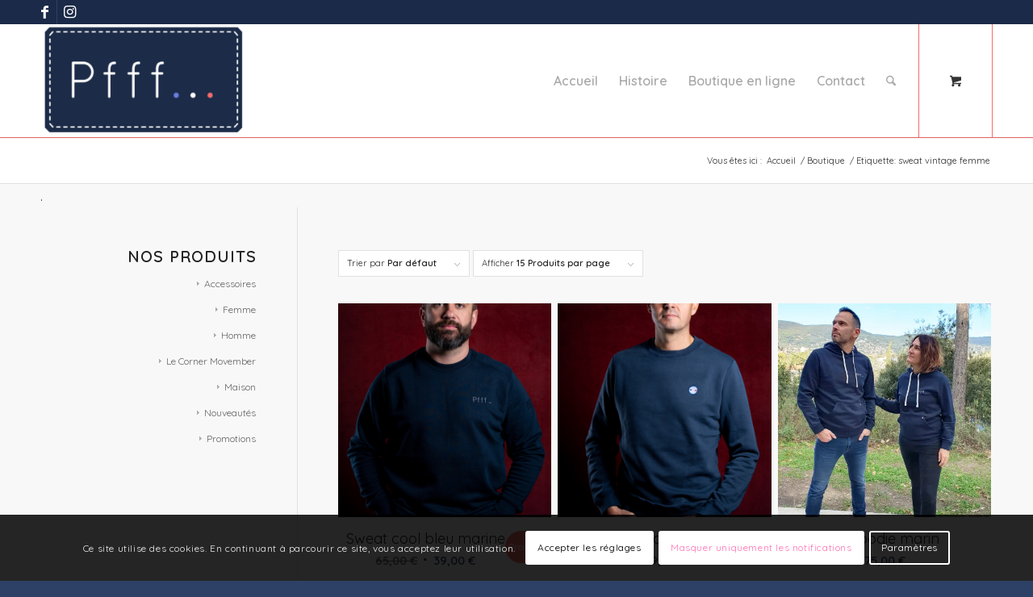

--- FILE ---
content_type: text/html; charset=UTF-8
request_url: https://www.pfff.fr/etiquette-produit/sweat-vintage-femme/
body_size: 28831
content:
<!DOCTYPE html>
<html lang="fr-FR" class="html_stretched responsive av-preloader-disabled  html_header_top html_logo_left html_main_nav_header html_menu_right html_custom html_header_sticky html_header_shrinking html_header_topbar_active html_mobile_menu_phone html_header_searchicon html_content_align_center html_header_unstick_top html_header_stretch_disabled html_minimal_header html_minimal_header_shadow html_av-submenu-hidden html_av-submenu-display-click html_av-overlay-side html_av-overlay-side-classic html_av-submenu-clone html_entry_id_936 html_cart_at_menu av-cookies-consent-show-message-bar av-cookies-cookie-consent-enabled av-cookies-can-opt-out av-cookies-user-silent-accept avia-cookie-check-browser-settings av-no-preview av-default-lightbox html_text_menu_active av-mobile-menu-switch-default">
<head>
<meta charset="UTF-8" />


<!-- mobile setting -->
<meta name="viewport" content="width=device-width, initial-scale=1">

<!-- Scripts/CSS and wp_head hook -->
<meta name='robots' content='index, follow, max-image-preview:large, max-snippet:-1, max-video-preview:-1' />

				
			
<!-- Jetpack Site Verification Tags -->
<meta name="google-site-verification" content="fSBVZSkymx6Hr141J4xxtaoVZnUdvWdBk6-KIDppKaQ" />
<meta name="facebook-domain-verification" content="fk0a9mncs5o7vz2xj6wphyf3wz18zd" />

	<!-- This site is optimized with the Yoast SEO plugin v26.7 - https://yoast.com/wordpress/plugins/seo/ -->
	<title>Archives des sweat vintage femme - Pfff.fr - La boutique</title>
	<link rel="canonical" href="https://www.pfff.fr/etiquette-produit/sweat-vintage-femme/" />
	<meta property="og:locale" content="fr_FR" />
	<meta property="og:type" content="article" />
	<meta property="og:title" content="Archives des sweat vintage femme - Pfff.fr - La boutique" />
	<meta property="og:url" content="https://www.pfff.fr/etiquette-produit/sweat-vintage-femme/" />
	<meta property="og:site_name" content="Pfff.fr - La boutique" />
	<meta property="og:image" content="https://i0.wp.com/www.pfff.fr/wp-content/uploads/2021/10/PHOTO-DE-PROFIL.jpg?fit=2000%2C2000&ssl=1" />
	<meta property="og:image:width" content="2000" />
	<meta property="og:image:height" content="2000" />
	<meta property="og:image:type" content="image/jpeg" />
	<meta name="twitter:card" content="summary_large_image" />
	<script data-jetpack-boost="ignore" type="application/ld+json" class="yoast-schema-graph">{"@context":"https://schema.org","@graph":[{"@type":"CollectionPage","@id":"https://www.pfff.fr/etiquette-produit/sweat-vintage-femme/","url":"https://www.pfff.fr/etiquette-produit/sweat-vintage-femme/","name":"Archives des sweat vintage femme - Pfff.fr - La boutique","isPartOf":{"@id":"https://www.pfff.fr/#website"},"primaryImageOfPage":{"@id":"https://www.pfff.fr/etiquette-produit/sweat-vintage-femme/#primaryimage"},"image":{"@id":"https://www.pfff.fr/etiquette-produit/sweat-vintage-femme/#primaryimage"},"thumbnailUrl":"https://i0.wp.com/www.pfff.fr/wp-content/uploads/2021/11/PFFF_HD_242-scaled.jpg?fit=1707%2C2560&ssl=1","breadcrumb":{"@id":"https://www.pfff.fr/etiquette-produit/sweat-vintage-femme/#breadcrumb"},"inLanguage":"fr-FR"},{"@type":"ImageObject","inLanguage":"fr-FR","@id":"https://www.pfff.fr/etiquette-produit/sweat-vintage-femme/#primaryimage","url":"https://i0.wp.com/www.pfff.fr/wp-content/uploads/2021/11/PFFF_HD_242-scaled.jpg?fit=1707%2C2560&ssl=1","contentUrl":"https://i0.wp.com/www.pfff.fr/wp-content/uploads/2021/11/PFFF_HD_242-scaled.jpg?fit=1707%2C2560&ssl=1","width":1707,"height":2560,"caption":"Sweat cool bleu marine Pfff..."},{"@type":"BreadcrumbList","@id":"https://www.pfff.fr/etiquette-produit/sweat-vintage-femme/#breadcrumb","itemListElement":[{"@type":"ListItem","position":1,"name":"Accueil","item":"https://www.pfff.fr/"},{"@type":"ListItem","position":2,"name":"sweat vintage femme"}]},{"@type":"WebSite","@id":"https://www.pfff.fr/#website","url":"https://www.pfff.fr/","name":"Pfff.fr - La boutique","description":"Collections de linges pour la semaine et le week-end","publisher":{"@id":"https://www.pfff.fr/#organization"},"potentialAction":[{"@type":"SearchAction","target":{"@type":"EntryPoint","urlTemplate":"https://www.pfff.fr/?s={search_term_string}"},"query-input":{"@type":"PropertyValueSpecification","valueRequired":true,"valueName":"search_term_string"}}],"inLanguage":"fr-FR"},{"@type":"Organization","@id":"https://www.pfff.fr/#organization","name":"Pfff.fr","url":"https://www.pfff.fr/","logo":{"@type":"ImageObject","inLanguage":"fr-FR","@id":"https://www.pfff.fr/#/schema/logo/image/","url":"https://i0.wp.com/www.pfff.fr/wp-content/uploads/2021/10/PHOTO-DE-PROFIL.jpg?fit=2000%2C2000&ssl=1","contentUrl":"https://i0.wp.com/www.pfff.fr/wp-content/uploads/2021/10/PHOTO-DE-PROFIL.jpg?fit=2000%2C2000&ssl=1","width":2000,"height":2000,"caption":"Pfff.fr"},"image":{"@id":"https://www.pfff.fr/#/schema/logo/image/"},"sameAs":["https://www.facebook.com/la.marque.pfff","https://www.instagram.com/la.marque.pfff/"]}]}</script>
	<!-- / Yoast SEO plugin. -->


<link rel='dns-prefetch' href='//assets.pinterest.com' />
<link rel='dns-prefetch' href='//stats.wp.com' />
<link rel='dns-prefetch' href='//capi-automation.s3.us-east-2.amazonaws.com' />
<link rel='dns-prefetch' href='//www.googletagmanager.com' />
<link rel='dns-prefetch' href='//widgets.wp.com' />
<link rel='dns-prefetch' href='//s0.wp.com' />
<link rel='dns-prefetch' href='//0.gravatar.com' />
<link rel='dns-prefetch' href='//1.gravatar.com' />
<link rel='dns-prefetch' href='//2.gravatar.com' />
<link rel='dns-prefetch' href='//jetpack.wordpress.com' />
<link rel='dns-prefetch' href='//public-api.wordpress.com' />
<link rel='preconnect' href='//i0.wp.com' />
<link rel="alternate" type="application/rss+xml" title="Pfff.fr - La boutique &raquo; Flux" href="https://www.pfff.fr/feed/" />
<link rel="alternate" type="application/rss+xml" title="Pfff.fr - La boutique &raquo; Flux des commentaires" href="https://www.pfff.fr/comments/feed/" />
<link rel="alternate" type="application/rss+xml" title="Flux pour Pfff.fr - La boutique &raquo; sweat vintage femme Étiquette" href="https://www.pfff.fr/etiquette-produit/sweat-vintage-femme/feed/" />
<style id='wp-img-auto-sizes-contain-inline-css' type='text/css'>
img:is([sizes=auto i],[sizes^="auto," i]){contain-intrinsic-size:3000px 1500px}
/*# sourceURL=wp-img-auto-sizes-contain-inline-css */
</style>
<link rel='stylesheet' id='sbi_styles-css' href='https://www.pfff.fr/wp-content/plugins/instagram-feed/css/sbi-styles.min.css?ver=6.10.0' type='text/css' media='all' />
<link rel='stylesheet' id='wp-block-library-css' href='https://www.pfff.fr/wp-includes/css/dist/block-library/style.min.css?ver=aee2f97d25ed59b074b636ea9fd3f227' type='text/css' media='all' />
<style id='global-styles-inline-css' type='text/css'>
:root{--wp--preset--aspect-ratio--square: 1;--wp--preset--aspect-ratio--4-3: 4/3;--wp--preset--aspect-ratio--3-4: 3/4;--wp--preset--aspect-ratio--3-2: 3/2;--wp--preset--aspect-ratio--2-3: 2/3;--wp--preset--aspect-ratio--16-9: 16/9;--wp--preset--aspect-ratio--9-16: 9/16;--wp--preset--color--black: #000000;--wp--preset--color--cyan-bluish-gray: #abb8c3;--wp--preset--color--white: #ffffff;--wp--preset--color--pale-pink: #f78da7;--wp--preset--color--vivid-red: #cf2e2e;--wp--preset--color--luminous-vivid-orange: #ff6900;--wp--preset--color--luminous-vivid-amber: #fcb900;--wp--preset--color--light-green-cyan: #7bdcb5;--wp--preset--color--vivid-green-cyan: #00d084;--wp--preset--color--pale-cyan-blue: #8ed1fc;--wp--preset--color--vivid-cyan-blue: #0693e3;--wp--preset--color--vivid-purple: #9b51e0;--wp--preset--color--metallic-red: #b02b2c;--wp--preset--color--maximum-yellow-red: #edae44;--wp--preset--color--yellow-sun: #eeee22;--wp--preset--color--palm-leaf: #83a846;--wp--preset--color--aero: #7bb0e7;--wp--preset--color--old-lavender: #745f7e;--wp--preset--color--steel-teal: #5f8789;--wp--preset--color--raspberry-pink: #d65799;--wp--preset--color--medium-turquoise: #4ecac2;--wp--preset--gradient--vivid-cyan-blue-to-vivid-purple: linear-gradient(135deg,rgb(6,147,227) 0%,rgb(155,81,224) 100%);--wp--preset--gradient--light-green-cyan-to-vivid-green-cyan: linear-gradient(135deg,rgb(122,220,180) 0%,rgb(0,208,130) 100%);--wp--preset--gradient--luminous-vivid-amber-to-luminous-vivid-orange: linear-gradient(135deg,rgb(252,185,0) 0%,rgb(255,105,0) 100%);--wp--preset--gradient--luminous-vivid-orange-to-vivid-red: linear-gradient(135deg,rgb(255,105,0) 0%,rgb(207,46,46) 100%);--wp--preset--gradient--very-light-gray-to-cyan-bluish-gray: linear-gradient(135deg,rgb(238,238,238) 0%,rgb(169,184,195) 100%);--wp--preset--gradient--cool-to-warm-spectrum: linear-gradient(135deg,rgb(74,234,220) 0%,rgb(151,120,209) 20%,rgb(207,42,186) 40%,rgb(238,44,130) 60%,rgb(251,105,98) 80%,rgb(254,248,76) 100%);--wp--preset--gradient--blush-light-purple: linear-gradient(135deg,rgb(255,206,236) 0%,rgb(152,150,240) 100%);--wp--preset--gradient--blush-bordeaux: linear-gradient(135deg,rgb(254,205,165) 0%,rgb(254,45,45) 50%,rgb(107,0,62) 100%);--wp--preset--gradient--luminous-dusk: linear-gradient(135deg,rgb(255,203,112) 0%,rgb(199,81,192) 50%,rgb(65,88,208) 100%);--wp--preset--gradient--pale-ocean: linear-gradient(135deg,rgb(255,245,203) 0%,rgb(182,227,212) 50%,rgb(51,167,181) 100%);--wp--preset--gradient--electric-grass: linear-gradient(135deg,rgb(202,248,128) 0%,rgb(113,206,126) 100%);--wp--preset--gradient--midnight: linear-gradient(135deg,rgb(2,3,129) 0%,rgb(40,116,252) 100%);--wp--preset--font-size--small: 1rem;--wp--preset--font-size--medium: 1.125rem;--wp--preset--font-size--large: 1.75rem;--wp--preset--font-size--x-large: clamp(1.75rem, 3vw, 2.25rem);--wp--preset--spacing--20: 0.44rem;--wp--preset--spacing--30: 0.67rem;--wp--preset--spacing--40: 1rem;--wp--preset--spacing--50: 1.5rem;--wp--preset--spacing--60: 2.25rem;--wp--preset--spacing--70: 3.38rem;--wp--preset--spacing--80: 5.06rem;--wp--preset--shadow--natural: 6px 6px 9px rgba(0, 0, 0, 0.2);--wp--preset--shadow--deep: 12px 12px 50px rgba(0, 0, 0, 0.4);--wp--preset--shadow--sharp: 6px 6px 0px rgba(0, 0, 0, 0.2);--wp--preset--shadow--outlined: 6px 6px 0px -3px rgb(255, 255, 255), 6px 6px rgb(0, 0, 0);--wp--preset--shadow--crisp: 6px 6px 0px rgb(0, 0, 0);}:root { --wp--style--global--content-size: 800px;--wp--style--global--wide-size: 1130px; }:where(body) { margin: 0; }.wp-site-blocks > .alignleft { float: left; margin-right: 2em; }.wp-site-blocks > .alignright { float: right; margin-left: 2em; }.wp-site-blocks > .aligncenter { justify-content: center; margin-left: auto; margin-right: auto; }:where(.is-layout-flex){gap: 0.5em;}:where(.is-layout-grid){gap: 0.5em;}.is-layout-flow > .alignleft{float: left;margin-inline-start: 0;margin-inline-end: 2em;}.is-layout-flow > .alignright{float: right;margin-inline-start: 2em;margin-inline-end: 0;}.is-layout-flow > .aligncenter{margin-left: auto !important;margin-right: auto !important;}.is-layout-constrained > .alignleft{float: left;margin-inline-start: 0;margin-inline-end: 2em;}.is-layout-constrained > .alignright{float: right;margin-inline-start: 2em;margin-inline-end: 0;}.is-layout-constrained > .aligncenter{margin-left: auto !important;margin-right: auto !important;}.is-layout-constrained > :where(:not(.alignleft):not(.alignright):not(.alignfull)){max-width: var(--wp--style--global--content-size);margin-left: auto !important;margin-right: auto !important;}.is-layout-constrained > .alignwide{max-width: var(--wp--style--global--wide-size);}body .is-layout-flex{display: flex;}.is-layout-flex{flex-wrap: wrap;align-items: center;}.is-layout-flex > :is(*, div){margin: 0;}body .is-layout-grid{display: grid;}.is-layout-grid > :is(*, div){margin: 0;}body{padding-top: 0px;padding-right: 0px;padding-bottom: 0px;padding-left: 0px;}a:where(:not(.wp-element-button)){text-decoration: underline;}:root :where(.wp-element-button, .wp-block-button__link){background-color: #32373c;border-width: 0;color: #fff;font-family: inherit;font-size: inherit;font-style: inherit;font-weight: inherit;letter-spacing: inherit;line-height: inherit;padding-top: calc(0.667em + 2px);padding-right: calc(1.333em + 2px);padding-bottom: calc(0.667em + 2px);padding-left: calc(1.333em + 2px);text-decoration: none;text-transform: inherit;}.has-black-color{color: var(--wp--preset--color--black) !important;}.has-cyan-bluish-gray-color{color: var(--wp--preset--color--cyan-bluish-gray) !important;}.has-white-color{color: var(--wp--preset--color--white) !important;}.has-pale-pink-color{color: var(--wp--preset--color--pale-pink) !important;}.has-vivid-red-color{color: var(--wp--preset--color--vivid-red) !important;}.has-luminous-vivid-orange-color{color: var(--wp--preset--color--luminous-vivid-orange) !important;}.has-luminous-vivid-amber-color{color: var(--wp--preset--color--luminous-vivid-amber) !important;}.has-light-green-cyan-color{color: var(--wp--preset--color--light-green-cyan) !important;}.has-vivid-green-cyan-color{color: var(--wp--preset--color--vivid-green-cyan) !important;}.has-pale-cyan-blue-color{color: var(--wp--preset--color--pale-cyan-blue) !important;}.has-vivid-cyan-blue-color{color: var(--wp--preset--color--vivid-cyan-blue) !important;}.has-vivid-purple-color{color: var(--wp--preset--color--vivid-purple) !important;}.has-metallic-red-color{color: var(--wp--preset--color--metallic-red) !important;}.has-maximum-yellow-red-color{color: var(--wp--preset--color--maximum-yellow-red) !important;}.has-yellow-sun-color{color: var(--wp--preset--color--yellow-sun) !important;}.has-palm-leaf-color{color: var(--wp--preset--color--palm-leaf) !important;}.has-aero-color{color: var(--wp--preset--color--aero) !important;}.has-old-lavender-color{color: var(--wp--preset--color--old-lavender) !important;}.has-steel-teal-color{color: var(--wp--preset--color--steel-teal) !important;}.has-raspberry-pink-color{color: var(--wp--preset--color--raspberry-pink) !important;}.has-medium-turquoise-color{color: var(--wp--preset--color--medium-turquoise) !important;}.has-black-background-color{background-color: var(--wp--preset--color--black) !important;}.has-cyan-bluish-gray-background-color{background-color: var(--wp--preset--color--cyan-bluish-gray) !important;}.has-white-background-color{background-color: var(--wp--preset--color--white) !important;}.has-pale-pink-background-color{background-color: var(--wp--preset--color--pale-pink) !important;}.has-vivid-red-background-color{background-color: var(--wp--preset--color--vivid-red) !important;}.has-luminous-vivid-orange-background-color{background-color: var(--wp--preset--color--luminous-vivid-orange) !important;}.has-luminous-vivid-amber-background-color{background-color: var(--wp--preset--color--luminous-vivid-amber) !important;}.has-light-green-cyan-background-color{background-color: var(--wp--preset--color--light-green-cyan) !important;}.has-vivid-green-cyan-background-color{background-color: var(--wp--preset--color--vivid-green-cyan) !important;}.has-pale-cyan-blue-background-color{background-color: var(--wp--preset--color--pale-cyan-blue) !important;}.has-vivid-cyan-blue-background-color{background-color: var(--wp--preset--color--vivid-cyan-blue) !important;}.has-vivid-purple-background-color{background-color: var(--wp--preset--color--vivid-purple) !important;}.has-metallic-red-background-color{background-color: var(--wp--preset--color--metallic-red) !important;}.has-maximum-yellow-red-background-color{background-color: var(--wp--preset--color--maximum-yellow-red) !important;}.has-yellow-sun-background-color{background-color: var(--wp--preset--color--yellow-sun) !important;}.has-palm-leaf-background-color{background-color: var(--wp--preset--color--palm-leaf) !important;}.has-aero-background-color{background-color: var(--wp--preset--color--aero) !important;}.has-old-lavender-background-color{background-color: var(--wp--preset--color--old-lavender) !important;}.has-steel-teal-background-color{background-color: var(--wp--preset--color--steel-teal) !important;}.has-raspberry-pink-background-color{background-color: var(--wp--preset--color--raspberry-pink) !important;}.has-medium-turquoise-background-color{background-color: var(--wp--preset--color--medium-turquoise) !important;}.has-black-border-color{border-color: var(--wp--preset--color--black) !important;}.has-cyan-bluish-gray-border-color{border-color: var(--wp--preset--color--cyan-bluish-gray) !important;}.has-white-border-color{border-color: var(--wp--preset--color--white) !important;}.has-pale-pink-border-color{border-color: var(--wp--preset--color--pale-pink) !important;}.has-vivid-red-border-color{border-color: var(--wp--preset--color--vivid-red) !important;}.has-luminous-vivid-orange-border-color{border-color: var(--wp--preset--color--luminous-vivid-orange) !important;}.has-luminous-vivid-amber-border-color{border-color: var(--wp--preset--color--luminous-vivid-amber) !important;}.has-light-green-cyan-border-color{border-color: var(--wp--preset--color--light-green-cyan) !important;}.has-vivid-green-cyan-border-color{border-color: var(--wp--preset--color--vivid-green-cyan) !important;}.has-pale-cyan-blue-border-color{border-color: var(--wp--preset--color--pale-cyan-blue) !important;}.has-vivid-cyan-blue-border-color{border-color: var(--wp--preset--color--vivid-cyan-blue) !important;}.has-vivid-purple-border-color{border-color: var(--wp--preset--color--vivid-purple) !important;}.has-metallic-red-border-color{border-color: var(--wp--preset--color--metallic-red) !important;}.has-maximum-yellow-red-border-color{border-color: var(--wp--preset--color--maximum-yellow-red) !important;}.has-yellow-sun-border-color{border-color: var(--wp--preset--color--yellow-sun) !important;}.has-palm-leaf-border-color{border-color: var(--wp--preset--color--palm-leaf) !important;}.has-aero-border-color{border-color: var(--wp--preset--color--aero) !important;}.has-old-lavender-border-color{border-color: var(--wp--preset--color--old-lavender) !important;}.has-steel-teal-border-color{border-color: var(--wp--preset--color--steel-teal) !important;}.has-raspberry-pink-border-color{border-color: var(--wp--preset--color--raspberry-pink) !important;}.has-medium-turquoise-border-color{border-color: var(--wp--preset--color--medium-turquoise) !important;}.has-vivid-cyan-blue-to-vivid-purple-gradient-background{background: var(--wp--preset--gradient--vivid-cyan-blue-to-vivid-purple) !important;}.has-light-green-cyan-to-vivid-green-cyan-gradient-background{background: var(--wp--preset--gradient--light-green-cyan-to-vivid-green-cyan) !important;}.has-luminous-vivid-amber-to-luminous-vivid-orange-gradient-background{background: var(--wp--preset--gradient--luminous-vivid-amber-to-luminous-vivid-orange) !important;}.has-luminous-vivid-orange-to-vivid-red-gradient-background{background: var(--wp--preset--gradient--luminous-vivid-orange-to-vivid-red) !important;}.has-very-light-gray-to-cyan-bluish-gray-gradient-background{background: var(--wp--preset--gradient--very-light-gray-to-cyan-bluish-gray) !important;}.has-cool-to-warm-spectrum-gradient-background{background: var(--wp--preset--gradient--cool-to-warm-spectrum) !important;}.has-blush-light-purple-gradient-background{background: var(--wp--preset--gradient--blush-light-purple) !important;}.has-blush-bordeaux-gradient-background{background: var(--wp--preset--gradient--blush-bordeaux) !important;}.has-luminous-dusk-gradient-background{background: var(--wp--preset--gradient--luminous-dusk) !important;}.has-pale-ocean-gradient-background{background: var(--wp--preset--gradient--pale-ocean) !important;}.has-electric-grass-gradient-background{background: var(--wp--preset--gradient--electric-grass) !important;}.has-midnight-gradient-background{background: var(--wp--preset--gradient--midnight) !important;}.has-small-font-size{font-size: var(--wp--preset--font-size--small) !important;}.has-medium-font-size{font-size: var(--wp--preset--font-size--medium) !important;}.has-large-font-size{font-size: var(--wp--preset--font-size--large) !important;}.has-x-large-font-size{font-size: var(--wp--preset--font-size--x-large) !important;}
/*# sourceURL=global-styles-inline-css */
</style>

<style id='woocommerce-inline-inline-css' type='text/css'>
.woocommerce form .form-row .required { visibility: visible; }
/*# sourceURL=woocommerce-inline-inline-css */
</style>
<link rel='stylesheet' id='pinterest-for-woocommerce-pins-css' href='//www.pfff.fr/wp-content/plugins/pinterest-for-woocommerce/assets/css/frontend/pinterest-for-woocommerce-pins.min.css?ver=1.4.23' type='text/css' media='all' />
<link rel='stylesheet' id='grw-public-main-css-css' href='https://www.pfff.fr/wp-content/plugins/widget-google-reviews/assets/css/public-main.css?ver=aee2f97d25ed59b074b636ea9fd3f227.2' type='text/css' media='all' />
<link rel='stylesheet' id='jetpack_likes-css' href='https://www.pfff.fr/wp-content/plugins/jetpack/modules/likes/style.css?ver=15.4' type='text/css' media='all' />
<link rel='stylesheet' id='pwb-styles-frontend-css' href='https://www.pfff.fr/wp-content/plugins/perfect-woocommerce-brands/build/frontend/css/style.css?ver=3.6.8' type='text/css' media='all' />
<link rel='stylesheet' id='avia-merged-styles-css' href='https://www.pfff.fr/wp-content/uploads/dynamic_avia/avia-merged-styles-1d366cb40fd9544767c98563801d0d53---6969b4133879d.css' type='text/css' media='all' />
<script data-jetpack-boost="ignore" type="text/javascript" src="https://www.pfff.fr/wp-includes/js/jquery/jquery.min.js?ver=3.7.1" id="jquery-core-js"></script>












<!-- Extrait de code de la balise Google (gtag.js) ajouté par Site Kit -->
<!-- Extrait Google Analytics ajouté par Site Kit -->



<link rel="https://api.w.org/" href="https://www.pfff.fr/wp-json/" /><link rel="alternate" title="JSON" type="application/json" href="https://www.pfff.fr/wp-json/wp/v2/product_tag/269" /><link rel="EditURI" type="application/rsd+xml" title="RSD" href="https://www.pfff.fr/xmlrpc.php?rsd" />
<meta name="generator" content="Site Kit by Google 1.170.0" />	<style>img#wpstats{display:none}</style>
		<meta name="p:domain_verify" content="bf3c8b3c63fc6e960d3939b6b124cd56"/><!-- Google site verification - Google for WooCommerce -->
<meta name="google-site-verification" content="nF8rpsbeczs7f21HjdGHo8uRBivLxiNT8nBfZ65XYPQ" />

<link rel="icon" href="https://www.pfff.fr/wp-content/uploads/2021/10/favicon-300x300.png" type="image/png">
<!--[if lt IE 9]><script data-jetpack-boost="ignore" src="https://www.pfff.fr/wp-content/themes/enfold/js/html5shiv.js"></script><![endif]--><link rel="profile" href="https://gmpg.org/xfn/11" />
<link rel="alternate" type="application/rss+xml" title="Pfff.fr - La boutique RSS2 Feed" href="https://www.pfff.fr/feed/" />
<link rel="pingback" href="https://www.pfff.fr/xmlrpc.php" />

<style type='text/css' media='screen'>
 #top #header_main > .container, #top #header_main > .container .main_menu  .av-main-nav > li > a, #top #header_main #menu-item-shop .cart_dropdown_link{ height:140px; line-height: 140px; }
 .html_top_nav_header .av-logo-container{ height:140px;  }
 .html_header_top.html_header_sticky #top #wrap_all #main{ padding-top:170px; } 
</style>
	<noscript><style>.woocommerce-product-gallery{ opacity: 1 !important; }</style></noscript>
				
			<!-- WooCommerce Facebook Integration Begin -->
			
			<!-- WooCommerce Facebook Integration End -->
			
<!-- Extrait Google Tag Manager ajouté par Site Kit -->


<!-- End Google Tag Manager snippet added by Site Kit -->

<!-- To speed up the rendering and to display the site as fast as possible to the user we include some styles and scripts for above the fold content inline -->
<link rel="icon" href="https://i0.wp.com/www.pfff.fr/wp-content/uploads/2022/02/cropped-logo_rond_bleu.png?fit=32%2C32&#038;ssl=1" sizes="32x32" />
<link rel="icon" href="https://i0.wp.com/www.pfff.fr/wp-content/uploads/2022/02/cropped-logo_rond_bleu.png?fit=192%2C192&#038;ssl=1" sizes="192x192" />
<link rel="apple-touch-icon" href="https://i0.wp.com/www.pfff.fr/wp-content/uploads/2022/02/cropped-logo_rond_bleu.png?resize=180%2C180&#038;ssl=1" />
<meta name="msapplication-TileImage" content="https://i0.wp.com/www.pfff.fr/wp-content/uploads/2022/02/cropped-logo_rond_bleu.png?fit=270%2C270&#038;ssl=1" />
<style type="text/css">
		@font-face {font-family: 'entypo-fontello-enfold'; font-weight: normal; font-style: normal; font-display: auto;
		src: url('https://www.pfff.fr/wp-content/themes/enfold/config-templatebuilder/avia-template-builder/assets/fonts/entypo-fontello-enfold/entypo-fontello-enfold.woff2') format('woff2'),
		url('https://www.pfff.fr/wp-content/themes/enfold/config-templatebuilder/avia-template-builder/assets/fonts/entypo-fontello-enfold/entypo-fontello-enfold.woff') format('woff'),
		url('https://www.pfff.fr/wp-content/themes/enfold/config-templatebuilder/avia-template-builder/assets/fonts/entypo-fontello-enfold/entypo-fontello-enfold.ttf') format('truetype'),
		url('https://www.pfff.fr/wp-content/themes/enfold/config-templatebuilder/avia-template-builder/assets/fonts/entypo-fontello-enfold/entypo-fontello-enfold.svg#entypo-fontello-enfold') format('svg'),
		url('https://www.pfff.fr/wp-content/themes/enfold/config-templatebuilder/avia-template-builder/assets/fonts/entypo-fontello-enfold/entypo-fontello-enfold.eot'),
		url('https://www.pfff.fr/wp-content/themes/enfold/config-templatebuilder/avia-template-builder/assets/fonts/entypo-fontello-enfold/entypo-fontello-enfold.eot?#iefix') format('embedded-opentype');
		}

		#top .avia-font-entypo-fontello-enfold, body .avia-font-entypo-fontello-enfold, html body [data-av_iconfont='entypo-fontello-enfold']:before{ font-family: 'entypo-fontello-enfold'; }
		
		@font-face {font-family: 'entypo-fontello'; font-weight: normal; font-style: normal; font-display: auto;
		src: url('https://www.pfff.fr/wp-content/themes/enfold/config-templatebuilder/avia-template-builder/assets/fonts/entypo-fontello/entypo-fontello.woff2') format('woff2'),
		url('https://www.pfff.fr/wp-content/themes/enfold/config-templatebuilder/avia-template-builder/assets/fonts/entypo-fontello/entypo-fontello.woff') format('woff'),
		url('https://www.pfff.fr/wp-content/themes/enfold/config-templatebuilder/avia-template-builder/assets/fonts/entypo-fontello/entypo-fontello.ttf') format('truetype'),
		url('https://www.pfff.fr/wp-content/themes/enfold/config-templatebuilder/avia-template-builder/assets/fonts/entypo-fontello/entypo-fontello.svg#entypo-fontello') format('svg'),
		url('https://www.pfff.fr/wp-content/themes/enfold/config-templatebuilder/avia-template-builder/assets/fonts/entypo-fontello/entypo-fontello.eot'),
		url('https://www.pfff.fr/wp-content/themes/enfold/config-templatebuilder/avia-template-builder/assets/fonts/entypo-fontello/entypo-fontello.eot?#iefix') format('embedded-opentype');
		}

		#top .avia-font-entypo-fontello, body .avia-font-entypo-fontello, html body [data-av_iconfont='entypo-fontello']:before{ font-family: 'entypo-fontello'; }
		</style>

<!--
Debugging Info for Theme support: 

Theme: Enfold
Version: 7.1.3
Installed: enfold
AviaFramework Version: 5.6
AviaBuilder Version: 6.0
aviaElementManager Version: 1.0.1
- - - - - - - - - - -
ChildTheme: Enfold Child
ChildTheme Version: 1.0
ChildTheme Installed: enfold

- - - - - - - - - - -
ML:512-PU:102-PLA:36
WP:6.9
Compress: CSS:all theme files - JS:all theme files
Updates: enabled - token has changed and not verified
PLAu:31
-->
<link rel='stylesheet' id='wc-stripe-blocks-checkout-style-css' href='https://www.pfff.fr/wp-content/plugins/woocommerce-gateway-stripe/build/upe-blocks.css?ver=5149cca93b0373758856' type='text/css' media='all' />
<link rel='stylesheet' id='wc-blocks-style-css' href='https://www.pfff.fr/wp-content/plugins/woocommerce/assets/client/blocks/wc-blocks.css?ver=wc-10.4.3' type='text/css' media='all' />
</head>

<body data-rsssl=1 id="top" class="archive tax-product_tag term-sweat-vintage-femme term-269 wp-custom-logo wp-theme-enfold wp-child-theme-enfold-child stretched rtl_columns av-curtain-numeric quicksand  theme-enfold woocommerce woocommerce-page woocommerce-no-js avia-responsive-images-support avia-woocommerce-30 av-recaptcha-enabled av-google-badge-hide" itemscope="itemscope" itemtype="https://schema.org/WebPage" >

			<!-- Extrait Google Tag Manager (noscript) ajouté par Site Kit -->
		<noscript>
			<iframe src="https://www.googletagmanager.com/ns.html?id=GTM-PQS79F3Z" height="0" width="0" style="display:none;visibility:hidden"></iframe>
		</noscript>
		<!-- End Google Tag Manager (noscript) snippet added by Site Kit -->
		
	<div id='wrap_all'>

	
<header id='header' class='all_colors header_color light_bg_color  av_header_top av_logo_left av_main_nav_header av_menu_right av_custom av_header_sticky av_header_shrinking av_header_stretch_disabled av_mobile_menu_phone av_header_searchicon av_header_unstick_top av_minimal_header av_minimal_header_shadow av_bottom_nav_disabled  av_alternate_logo_active av_header_border_disabled'  data-av_shrink_factor='50' role="banner" itemscope="itemscope" itemtype="https://schema.org/WPHeader" >

		<div id='header_meta' class='container_wrap container_wrap_meta  av_icon_active_left av_extra_header_active av_secondary_right av_entry_id_936'>

			      <div class='container'>
			      <ul class='noLightbox social_bookmarks icon_count_2'><li class='social_bookmarks_facebook av-social-link-facebook social_icon_1 avia_social_iconfont'><a  target="_blank" aria-label="Lien vers Facebook" href='https://www.facebook.com/la.marque.pfff/' data-av_icon='' data-av_iconfont='entypo-fontello' title="Lien vers Facebook" desc="Lien vers Facebook" title='Lien vers Facebook'><span class='avia_hidden_link_text'>Lien vers Facebook</span></a></li><li class='social_bookmarks_instagram av-social-link-instagram social_icon_2 avia_social_iconfont'><a  target="_blank" aria-label="Lien vers Instagram" href='https://www.instagram.com/la.marque.pfff/' data-av_icon='' data-av_iconfont='entypo-fontello' title="Lien vers Instagram" desc="Lien vers Instagram" title='Lien vers Instagram'><span class='avia_hidden_link_text'>Lien vers Instagram</span></a></li></ul>			      </div>
		</div>

		<div  id='header_main' class='container_wrap container_wrap_logo'>

        <div class='container av-logo-container'><div class='inner-container'><span class='logo avia-standard-logo'><a href='https://www.pfff.fr/' class='' aria-label='Pfff.fr - La boutique' ><img src="https://www.pfff.fr/wp-content/uploads/2021/10/logo_pfff-300x164.png" height="100" width="300" alt='Pfff.fr - La boutique' title='' /></a></span><nav class='main_menu' data-selectname='Sélectionner une page'  role="navigation" itemscope="itemscope" itemtype="https://schema.org/SiteNavigationElement" ><div class="avia-menu av-main-nav-wrap"><ul role="menu" class="menu av-main-nav" id="avia-menu"><li role="menuitem" id="menu-item-671" class="menu-item menu-item-type-post_type menu-item-object-page menu-item-home menu-item-top-level menu-item-top-level-1"><a href="https://www.pfff.fr/" itemprop="url" tabindex="0"><span class="avia-bullet"></span><span class="avia-menu-text">Accueil</span><span class="avia-menu-fx"><span class="avia-arrow-wrap"><span class="avia-arrow"></span></span></span></a></li>
<li role="menuitem" id="menu-item-673" class="menu-item menu-item-type-post_type menu-item-object-page menu-item-top-level menu-item-top-level-2"><a href="https://www.pfff.fr/lhistoire-de-la-marque/" itemprop="url" tabindex="0"><span class="avia-bullet"></span><span class="avia-menu-text">Histoire</span><span class="avia-menu-fx"><span class="avia-arrow-wrap"><span class="avia-arrow"></span></span></span></a></li>
<li role="menuitem" id="menu-item-669" class="menu-item menu-item-type-post_type menu-item-object-page menu-item-has-children menu-item-mega-parent  menu-item-top-level menu-item-top-level-3"><a href="https://www.pfff.fr/boutique/" itemprop="url" tabindex="0"><span class="avia-bullet"></span><span class="avia-menu-text">Boutique en ligne</span><span class="avia-menu-fx"><span class="avia-arrow-wrap"><span class="avia-arrow"></span></span></span></a>
<div class='avia_mega_div avia_mega5 twelve units'>

<ul class="sub-menu">
	<li role="menuitem" id="menu-item-599" class="menu-item menu-item-type-taxonomy menu-item-object-product_cat menu-item-has-children avia_mega_menu_columns_5 three units  avia_mega_menu_columns_first"><span class='mega_menu_title heading-color av-special-font'><a href='https://www.pfff.fr/categorie-produit/homme/'>Homme</a></span>
	<ul class="sub-menu">
		<li role="menuitem" id="menu-item-600" class="menu-item menu-item-type-taxonomy menu-item-object-product_cat"><a href="https://www.pfff.fr/categorie-produit/homme/tshirts/" itemprop="url" tabindex="0"><span class="avia-bullet"></span><span class="avia-menu-text">T-shirts</span></a></li>
		<li role="menuitem" id="menu-item-601" class="menu-item menu-item-type-taxonomy menu-item-object-product_cat"><a href="https://www.pfff.fr/categorie-produit/homme/polo-homme/" itemprop="url" tabindex="0"><span class="avia-bullet"></span><span class="avia-menu-text">Polos</span></a></li>
		<li role="menuitem" id="menu-item-2600" class="menu-item menu-item-type-taxonomy menu-item-object-product_cat"><a href="https://www.pfff.fr/categorie-produit/homme/chemise-homme/" itemprop="url" tabindex="0"><span class="avia-bullet"></span><span class="avia-menu-text">Chemises</span></a></li>
		<li role="menuitem" id="menu-item-707" class="menu-item menu-item-type-taxonomy menu-item-object-product_cat"><a href="https://www.pfff.fr/categorie-produit/homme/sweat-homme/" itemprop="url" tabindex="0"><span class="avia-bullet"></span><span class="avia-menu-text">Pull / sweat</span></a></li>
		<li role="menuitem" id="menu-item-1691" class="menu-item menu-item-type-taxonomy menu-item-object-product_cat"><a href="https://www.pfff.fr/categorie-produit/homme/vestes/" itemprop="url" tabindex="0"><span class="avia-bullet"></span><span class="avia-menu-text">Vestes</span></a></li>
	</ul>
</li>
	<li role="menuitem" id="menu-item-2261" class="menu-item menu-item-type-taxonomy menu-item-object-product_cat menu-item-has-children avia_mega_menu_columns_5 three units "><span class='mega_menu_title heading-color av-special-font'><a href='https://www.pfff.fr/categorie-produit/femme/'>Femme</a></span>
	<ul class="sub-menu">
		<li role="menuitem" id="menu-item-2264" class="menu-item menu-item-type-taxonomy menu-item-object-product_cat"><a href="https://www.pfff.fr/categorie-produit/femme/t-shirt-femme/" itemprop="url" tabindex="0"><span class="avia-bullet"></span><span class="avia-menu-text">T-shirts</span></a></li>
		<li role="menuitem" id="menu-item-2263" class="menu-item menu-item-type-taxonomy menu-item-object-product_cat"><a href="https://www.pfff.fr/categorie-produit/femme/pull-sweat-femme/" itemprop="url" tabindex="0"><span class="avia-bullet"></span><span class="avia-menu-text">Pull / sweat</span></a></li>
		<li role="menuitem" id="menu-item-2318" class="menu-item menu-item-type-taxonomy menu-item-object-product_cat"><a href="https://www.pfff.fr/categorie-produit/femme/veste-femme/" itemprop="url" tabindex="0"><span class="avia-bullet"></span><span class="avia-menu-text">Vestes</span></a></li>
	</ul>
</li>
	<li role="menuitem" id="menu-item-1687" class="menu-item menu-item-type-taxonomy menu-item-object-product_cat menu-item-has-children avia_mega_menu_columns_5 three units "><span class='mega_menu_title heading-color av-special-font'><a href='https://www.pfff.fr/categorie-produit/accessoires/'>Accessoires</a></span>
	<ul class="sub-menu">
		<li role="menuitem" id="menu-item-1688" class="menu-item menu-item-type-taxonomy menu-item-object-product_cat"><a href="https://www.pfff.fr/categorie-produit/accessoires/bracelets/" itemprop="url" tabindex="0"><span class="avia-bullet"></span><span class="avia-menu-text">Bracelets</span></a></li>
		<li role="menuitem" id="menu-item-1689" class="menu-item menu-item-type-taxonomy menu-item-object-product_cat"><a href="https://www.pfff.fr/categorie-produit/accessoires/casquettes/" itemprop="url" tabindex="0"><span class="avia-bullet"></span><span class="avia-menu-text">Casquette / Bonnets</span></a></li>
		<li role="menuitem" id="menu-item-2154" class="menu-item menu-item-type-taxonomy menu-item-object-product_cat"><a href="https://www.pfff.fr/categorie-produit/accessoires/chaussettes/" itemprop="url" tabindex="0"><span class="avia-bullet"></span><span class="avia-menu-text">Chaussettes</span></a></li>
		<li role="menuitem" id="menu-item-1690" class="menu-item menu-item-type-taxonomy menu-item-object-product_cat"><a href="https://www.pfff.fr/categorie-produit/accessoires/sac/" itemprop="url" tabindex="0"><span class="avia-bullet"></span><span class="avia-menu-text">Sac</span></a></li>
	</ul>
</li>
	<li role="menuitem" id="menu-item-708" class="menu-item menu-item-type-taxonomy menu-item-object-product_cat menu-item-has-children avia_mega_menu_columns_5 three units "><span class='mega_menu_title heading-color av-special-font'><a href='https://www.pfff.fr/categorie-produit/maison/'>Maison</a></span>
	<ul class="sub-menu">
		<li role="menuitem" id="menu-item-710" class="menu-item menu-item-type-taxonomy menu-item-object-product_cat"><a href="https://www.pfff.fr/categorie-produit/maison/cuisine/" itemprop="url" tabindex="0"><span class="avia-bullet"></span><span class="avia-menu-text">Cuisine</span></a></li>
	</ul>
</li>
	<li role="menuitem" id="menu-item-2517" class="menu-item menu-item-type-taxonomy menu-item-object-product_cat menu-item-has-children avia_mega_menu_columns_5 three units avia_mega_menu_columns_last"><span class='mega_menu_title heading-color av-special-font'><a href='https://www.pfff.fr/categorie-produit/movember/'>Le Corner Movember</a></span>
	<ul class="sub-menu">
		<li role="menuitem" id="menu-item-2598" class="menu-item menu-item-type-taxonomy menu-item-object-product_cat"><a href="https://www.pfff.fr/categorie-produit/movember/casquette_mo/" itemprop="url" tabindex="0"><span class="avia-bullet"></span><span class="avia-menu-text">Casquette</span></a></li>
		<li role="menuitem" id="menu-item-2518" class="menu-item menu-item-type-taxonomy menu-item-object-product_cat"><a href="https://www.pfff.fr/categorie-produit/movember/tshirt-movember/" itemprop="url" tabindex="0"><span class="avia-bullet"></span><span class="avia-menu-text">T-shirt</span></a></li>
	</ul>
</li>
</ul>

</div>
</li>
<li role="menuitem" id="menu-item-672" class="menu-item menu-item-type-post_type menu-item-object-page menu-item-top-level menu-item-top-level-4"><a href="https://www.pfff.fr/contact/" itemprop="url" tabindex="0"><span class="avia-bullet"></span><span class="avia-menu-text">Contact</span><span class="avia-menu-fx"><span class="avia-arrow-wrap"><span class="avia-arrow"></span></span></span></a></li>
<li id="menu-item-search" class="noMobile menu-item menu-item-search-dropdown menu-item-avia-special" role="menuitem"><a class="avia-svg-icon avia-font-svg_entypo-fontello" aria-label="Rechercher" href="?s=" rel="nofollow" title="Cliquez pour ouvrir le champ de recherche" data-avia-search-tooltip="
&lt;search&gt;
	&lt;form role=&quot;search&quot; action=&quot;https://www.pfff.fr/&quot; id=&quot;searchform&quot; method=&quot;get&quot; class=&quot;&quot;&gt;
		&lt;div&gt;
&lt;span class=&#039;av_searchform_search avia-svg-icon avia-font-svg_entypo-fontello&#039; data-av_svg_icon=&#039;search&#039; data-av_iconset=&#039;svg_entypo-fontello&#039;&gt;&lt;svg version=&quot;1.1&quot; xmlns=&quot;http://www.w3.org/2000/svg&quot; width=&quot;25&quot; height=&quot;32&quot; viewBox=&quot;0 0 25 32&quot; preserveAspectRatio=&quot;xMidYMid meet&quot; aria-labelledby=&#039;av-svg-title-1&#039; aria-describedby=&#039;av-svg-desc-1&#039; role=&quot;graphics-symbol&quot; aria-hidden=&quot;true&quot;&gt;
&lt;title id=&#039;av-svg-title-1&#039;&gt;Search&lt;/title&gt;
&lt;desc id=&#039;av-svg-desc-1&#039;&gt;Search&lt;/desc&gt;
&lt;path d=&quot;M24.704 24.704q0.96 1.088 0.192 1.984l-1.472 1.472q-1.152 1.024-2.176 0l-6.080-6.080q-2.368 1.344-4.992 1.344-4.096 0-7.136-3.040t-3.040-7.136 2.88-7.008 6.976-2.912 7.168 3.040 3.072 7.136q0 2.816-1.472 5.184zM3.008 13.248q0 2.816 2.176 4.992t4.992 2.176 4.832-2.016 2.016-4.896q0-2.816-2.176-4.96t-4.992-2.144-4.832 2.016-2.016 4.832z&quot;&gt;&lt;/path&gt;
&lt;/svg&gt;&lt;/span&gt;			&lt;input type=&quot;submit&quot; value=&quot;&quot; id=&quot;searchsubmit&quot; class=&quot;button&quot; title=&quot;Entrez au moins 3 caractères pour afficher une liste de résultats ou cliquez pour aller sur la page des résultats de recherche pour tous les afficher&quot; /&gt;
			&lt;input type=&quot;search&quot; id=&quot;s&quot; name=&quot;s&quot; value=&quot;&quot; aria-label=&#039;Rechercher&#039; placeholder=&#039;Rechercher&#039; required /&gt;
		&lt;/div&gt;
	&lt;/form&gt;
&lt;/search&gt;
" data-av_svg_icon='search' data-av_iconset='svg_entypo-fontello'><svg version="1.1" xmlns="http://www.w3.org/2000/svg" width="25" height="32" viewBox="0 0 25 32" preserveAspectRatio="xMidYMid meet" aria-labelledby='av-svg-title-2' aria-describedby='av-svg-desc-2' role="graphics-symbol" aria-hidden="true">
<title id='av-svg-title-2'>Cliquez pour ouvrir le champ de recherche</title>
<desc id='av-svg-desc-2'>Cliquez pour ouvrir le champ de recherche</desc>
<path d="M24.704 24.704q0.96 1.088 0.192 1.984l-1.472 1.472q-1.152 1.024-2.176 0l-6.080-6.080q-2.368 1.344-4.992 1.344-4.096 0-7.136-3.040t-3.040-7.136 2.88-7.008 6.976-2.912 7.168 3.040 3.072 7.136q0 2.816-1.472 5.184zM3.008 13.248q0 2.816 2.176 4.992t4.992 2.176 4.832-2.016 2.016-4.896q0-2.816-2.176-4.96t-4.992-2.144-4.832 2.016-2.016 4.832z"></path>
</svg><span class="avia_hidden_link_text">Rechercher</span></a></li><li class="av-burger-menu-main menu-item-avia-special av-small-burger-icon" role="menuitem">
	        			<a href="#" aria-label="Menu" aria-hidden="false">
							<span class="av-hamburger av-hamburger--spin av-js-hamburger">
								<span class="av-hamburger-box">
						          <span class="av-hamburger-inner"></span>
						          <strong>Menu</strong>
								</span>
							</span>
							<span class="avia_hidden_link_text">Menu</span>
						</a>
	        		   </li></ul></div><ul id="menu-item-shop" class = 'menu-item cart_dropdown ' data-success='a été ajouté au panier'><li class="cart_dropdown_first"><a class='cart_dropdown_link avia-svg-icon avia-font-svg_entypo-fontello' href='https://www.pfff.fr/mon-panier/'><div class="av-cart-container" data-av_svg_icon='basket' data-av_iconset='svg_entypo-fontello'><svg version="1.1" xmlns="http://www.w3.org/2000/svg" width="29" height="32" viewBox="0 0 29 32" preserveAspectRatio="xMidYMid meet" aria-labelledby='av-svg-title-3' aria-describedby='av-svg-desc-3' role="graphics-symbol" aria-hidden="true">
<title id='av-svg-title-3'>Panier</title>
<desc id='av-svg-desc-3'>Panier</desc>
<path d="M4.8 27.2q0-1.28 0.96-2.24t2.24-0.96q1.344 0 2.272 0.96t0.928 2.24q0 1.344-0.928 2.272t-2.272 0.928q-1.28 0-2.24-0.928t-0.96-2.272zM20.8 27.2q0-1.28 0.96-2.24t2.24-0.96q1.344 0 2.272 0.96t0.928 2.24q0 1.344-0.928 2.272t-2.272 0.928q-1.28 0-2.24-0.928t-0.96-2.272zM10.496 19.648q-1.152 0.32-1.088 0.736t1.408 0.416h17.984v2.432q0 0.64-0.64 0.64h-20.928q-0.64 0-0.64-0.64v-2.432l-0.32-1.472-3.136-14.528h-3.136v-2.56q0-0.64 0.64-0.64h4.992q0.64 0 0.64 0.64v2.752h22.528v8.768q0 0.704-0.576 0.832z"></path>
</svg></div><span class='av-cart-counter '>0</span><span class="avia_hidden_link_text">Panier</span></a><!--<span class='cart_subtotal'><span class="woocommerce-Price-amount amount"><bdi>0,00&nbsp;<span class="woocommerce-Price-currencySymbol">&euro;</span></bdi></span></span>--><div class="dropdown_widget dropdown_widget_cart"><div class="avia-arrow"></div><div class="widget_shopping_cart_content"></div></div></li></ul></nav></div> </div> 
		<!-- end container_wrap-->
		</div>
<div class="header_bg"></div>
<!-- end header -->
</header>

	<div id='main' class='all_colors' data-scroll-offset='140'>

	<div class='stretch_full container_wrap alternate_color light_bg_color empty_title  title_container'><div class='container'><div class="breadcrumb breadcrumbs avia-breadcrumbs"><div class="breadcrumb-trail" ><span class="trail-before"><span class="breadcrumb-title">Vous êtes ici :</span></span> <span  itemscope="itemscope" itemtype="https://schema.org/BreadcrumbList" ><span  itemscope="itemscope" itemtype="https://schema.org/ListItem" itemprop="itemListElement" ><a itemprop="url" href="https://www.pfff.fr" title="Pfff.fr - La boutique" rel="home" class="trail-begin"><span itemprop="name">Accueil</span></a><span itemprop="position" class="hidden">1</span></span></span> <span class="sep">/</span> <span  itemscope="itemscope" itemtype="https://schema.org/BreadcrumbList" ><span  itemscope="itemscope" itemtype="https://schema.org/ListItem" itemprop="itemListElement" ><a itemprop="url" href="https://www.pfff.fr/boutique/" title="Boutique"><span itemprop="name">Boutique</span></a><span itemprop="position" class="hidden">2</span></span></span> <span class="sep">/</span> <span class="trail-end">Etiquette: sweat vintage femme</span></div></div></div></div><div class='container_wrap container_wrap_first main_color sidebar_left template-shop shop_columns_3'><div class="container">
<header class="woocommerce-products-header">.
	
		<h1 class="woocommerce-products-header__title page-title">sweat vintage femme</h1>
	

	
</header>
<main class='template-shop content av-content-small units'  role="main" itemprop="mainContentOfPage" itemscope="itemscope" itemtype="https://schema.org/SomeProducts" ><div class='entry-content-wrapper'><div class="woocommerce-notices-wrapper"></div><div class="product-sorting avia-product-sorting"><ul class="sort-param sort-param-order"><li><span class='currently-selected'>Trier par <strong>Par défaut</strong></span><ul><li class="current-param"><a class='avia-product-sorting-link' data-href='?avia_extended_shop_select=yes&product_order=default' rel="nofollow"><span class='avia-bullet'></span>Par défaut</a></li><li><a class='avia-product-sorting-link' data-href='?product_sort=asc&avia_extended_shop_select=yes&product_order=menu_order' rel="nofollow"><span class='avia-bullet'></span>Personaliser</a></li><li><a class='avia-product-sorting-link' data-href='?product_sort=asc&avia_extended_shop_select=yes&product_order=title' rel="nofollow"><span class='avia-bullet'></span>Nom</a></li><li><a class='avia-product-sorting-link' data-href='?product_sort=asc&avia_extended_shop_select=yes&product_order=price' rel="nofollow"><span class='avia-bullet'></span>Prix</a></li><li><a class='avia-product-sorting-link' data-href='?product_sort=asc&avia_extended_shop_select=yes&product_order=date' rel="nofollow"><span class='avia-bullet'></span>Date</a></li><li><a class='avia-product-sorting-link' data-href='?avia_extended_shop_select=yes&product_order=popularity' rel="nofollow"><span class='avia-bullet'></span>Mise en avant (ventes)</a></li><li><a class='avia-product-sorting-link' data-href='?avia_extended_shop_select=yes&product_order=rating' rel="nofollow"><span class='avia-bullet'></span>Note moyenne</a></li><li><a class='avia-product-sorting-link' data-href='?product_sort=asc&avia_extended_shop_select=yes&product_order=relevance' rel="nofollow"><span class='avia-bullet'></span>Pertinence</a></li><li><a class='avia-product-sorting-link' data-href='?avia_extended_shop_select=yes&product_order=rand' rel="nofollow"><span class='avia-bullet'></span>Aléatoire</a></li><li><a class='avia-product-sorting-link' data-href='?product_sort=asc&avia_extended_shop_select=yes&product_order=id' rel="nofollow"><span class='avia-bullet'></span>Product ID</a></li></ul></li></ul><ul class='sort-param sort-param-count'><li><span class='currently-selected'>Afficher <strong>15 Produits par page </strong></span><ul><li class="current-param"><a class='avia-product-sorting-link' data-href='?paged=1&avia_extended_shop_select=yes&product_order=default&product_count=15' rel="nofollow">		<span class='avia-bullet'></span>15 Produits par page</a></li><li><a class='avia-product-sorting-link' data-href='?paged=1&avia_extended_shop_select=yes&product_order=default&product_count=30' rel="nofollow">	<span class='avia-bullet'></span>30 Produits par page</a></li><li><a class='avia-product-sorting-link' data-href='?paged=1&avia_extended_shop_select=yes&product_order=default&product_count=45' rel="nofollow">	<span class='avia-bullet'></span>45 Produits par page</a></li></ul></li></ul></div><ul class="products columns-3">
<li class="product type-product post-936 status-publish first instock product_cat-homme product_cat-nouveautes-pfff product_cat-promotions product_cat-sweat-homme product_tag-cool product_tag-homme product_tag-pull product_tag-sweat product_tag-sweat-vintage-90s product_tag-sweat-vintage-femme product_tag-sweat-vintage-friperie product_tag-sweat-vintage-homme product_tag-unisexe has-post-thumbnail sale taxable shipping-taxable purchasable product-type-variable">
	<div class="pinterest-for-woocommerce-image-wrapper"><a data-pin-do="buttonPin" href="https://www.pinterest.com/pin/create/button/?description=Sweat%20cool%20bleu%20marine&#038;url=https://www.pfff.fr/boutique/sweat-cool/&#038;media=https://i0.wp.com/www.pfff.fr/wp-content/uploads/2021/11/PFFF_HD_242-scaled.jpg?fit=687%2C1030&#038;ssl=1"></a></div><div class='inner_product main_color wrapped_style noLightbox product_on_sale av-product-class-minimal'><a href="https://www.pfff.fr/boutique/sweat-cool/" class="woocommerce-LoopProduct-link woocommerce-loop-product__link"><div class="thumbnail_container"><img loading="lazy" width="300" height="300" src="https://i0.wp.com/www.pfff.fr/wp-content/uploads/2021/11/PFFF_HD_242-scaled.jpg?resize=300%2C300&amp;ssl=1" class="wp-image-942 avia-img-lazy-loading-942 attachment-shop_catalog size-shop_catalog wp-post-image" alt="Sweat cool bleu marine Pfff..." decoding="async" srcset="https://i0.wp.com/www.pfff.fr/wp-content/uploads/2021/11/PFFF_HD_242-scaled.jpg?resize=80%2C80&amp;ssl=1 80w, https://i0.wp.com/www.pfff.fr/wp-content/uploads/2021/11/PFFF_HD_242-scaled.jpg?resize=36%2C36&amp;ssl=1 36w, https://i0.wp.com/www.pfff.fr/wp-content/uploads/2021/11/PFFF_HD_242-scaled.jpg?resize=180%2C180&amp;ssl=1 180w, https://i0.wp.com/www.pfff.fr/wp-content/uploads/2021/11/PFFF_HD_242-scaled.jpg?resize=100%2C100&amp;ssl=1 100w, https://i0.wp.com/www.pfff.fr/wp-content/uploads/2021/11/PFFF_HD_242-scaled.jpg?resize=300%2C300&amp;ssl=1 300w, https://i0.wp.com/www.pfff.fr/wp-content/uploads/2021/11/PFFF_HD_242-scaled.jpg?zoom=2&amp;resize=300%2C300 600w, https://i0.wp.com/www.pfff.fr/wp-content/uploads/2021/11/PFFF_HD_242-scaled.jpg?zoom=3&amp;resize=300%2C300 900w" sizes="(max-width: 300px) 100vw, 300px" /><small class='avia-copyright'>Pfff...</small></div><div class='inner_product_header'><div class='avia-arrow'></div><div class='inner_product_header_table'><div class='inner_product_header_cell'><h2 class="woocommerce-loop-product__title">Sweat cool bleu marine</h2>
	<span class="price"><del aria-hidden="true"><span class="woocommerce-Price-amount amount"><bdi>65,00&nbsp;<span class="woocommerce-Price-currencySymbol">&euro;</span></bdi></span></del> <span class="screen-reader-text">Le prix initial était : 65,00&nbsp;&euro;.</span><ins aria-hidden="true"><span class="woocommerce-Price-amount amount"><bdi>39,00&nbsp;<span class="woocommerce-Price-currencySymbol">&euro;</span></bdi></span></ins><span class="screen-reader-text">Le prix actuel est : 39,00&nbsp;&euro;.</span></span>

	<span class="onsale">Promo !</span>
	</div></div></div></a></div></li>
<li class="product type-product post-946 status-publish instock product_cat-homme product_cat-nouveautes-pfff product_cat-sweat-homme product_tag-basique product_tag-casual product_tag-cool product_tag-elegant product_tag-homme product_tag-pull product_tag-sweat product_tag-sweat-vintage-90s product_tag-sweat-vintage-femme product_tag-sweat-vintage-friperie product_tag-sweat-vintage-homme product_tag-unisexe product_tag-vintage has-post-thumbnail taxable shipping-taxable purchasable product-type-variable">
	<div class="pinterest-for-woocommerce-image-wrapper"><a data-pin-do="buttonPin" href="https://www.pinterest.com/pin/create/button/?description=Sweat%20vintage%20bleu%20jean&#038;url=https://www.pfff.fr/boutique/sweat-homme-vintage-bleu-jean/&#038;media=https://i0.wp.com/www.pfff.fr/wp-content/uploads/2021/11/PFFF_HD_258-scaled.jpg?fit=687%2C1030&#038;ssl=1"></a></div><div class='inner_product main_color wrapped_style noLightbox  av-product-class-minimal'><a href="https://www.pfff.fr/boutique/sweat-homme-vintage-bleu-jean/" class="woocommerce-LoopProduct-link woocommerce-loop-product__link"><div class="thumbnail_container"><img loading="lazy" width="300" height="300" src="https://i0.wp.com/www.pfff.fr/wp-content/uploads/2021/11/PFFF_HD_258-scaled.jpg?resize=300%2C300&amp;ssl=1" class="wp-image-952 avia-img-lazy-loading-952 attachment-shop_catalog size-shop_catalog wp-post-image" alt="Sweat bleu jean délavé" decoding="async" srcset="https://i0.wp.com/www.pfff.fr/wp-content/uploads/2021/11/PFFF_HD_258-scaled.jpg?resize=80%2C80&amp;ssl=1 80w, https://i0.wp.com/www.pfff.fr/wp-content/uploads/2021/11/PFFF_HD_258-scaled.jpg?resize=36%2C36&amp;ssl=1 36w, https://i0.wp.com/www.pfff.fr/wp-content/uploads/2021/11/PFFF_HD_258-scaled.jpg?resize=180%2C180&amp;ssl=1 180w, https://i0.wp.com/www.pfff.fr/wp-content/uploads/2021/11/PFFF_HD_258-scaled.jpg?resize=100%2C100&amp;ssl=1 100w, https://i0.wp.com/www.pfff.fr/wp-content/uploads/2021/11/PFFF_HD_258-scaled.jpg?resize=300%2C300&amp;ssl=1 300w, https://i0.wp.com/www.pfff.fr/wp-content/uploads/2021/11/PFFF_HD_258-scaled.jpg?zoom=2&amp;resize=300%2C300 600w, https://i0.wp.com/www.pfff.fr/wp-content/uploads/2021/11/PFFF_HD_258-scaled.jpg?zoom=3&amp;resize=300%2C300 900w" sizes="(max-width: 300px) 100vw, 300px" /><small class='avia-copyright'>Pfff...</small></div><div class='inner_product_header'><div class='avia-arrow'></div><div class='inner_product_header_table'><div class='inner_product_header_cell'><h2 class="woocommerce-loop-product__title">Sweat vintage bleu jean</h2>
	<span class="price"><span class="woocommerce-Price-amount amount"><bdi>69,00&nbsp;<span class="woocommerce-Price-currencySymbol">&euro;</span></bdi></span></span>
</div></div></div></a></div></li>
<li class="product type-product post-2208 status-publish last instock product_cat-femme product_cat-homme product_cat-nouveautes-pfff product_cat-sweat-homme product_cat-pull-sweat-femme product_tag-casual product_tag-homme product_tag-hoodie-femme product_tag-hoodie-homme product_tag-hoodie-unisexe product_tag-pull product_tag-sweat product_tag-sweat-vintage-90s product_tag-sweat-vintage-femme product_tag-sweat-vintage-friperie product_tag-sweat-vintage-homme product_tag-unisexe has-post-thumbnail taxable shipping-taxable purchasable product-type-variable">
	<div class="pinterest-for-woocommerce-image-wrapper"><a data-pin-do="buttonPin" href="https://www.pinterest.com/pin/create/button/?description=Le%20hoodie%20marin&#038;url=https://www.pfff.fr/boutique/le-hoodie-marin/&#038;media=https://i0.wp.com/www.pfff.fr/wp-content/uploads/2022/11/20221123_145920.jpg?fit=918%2C1030&#038;ssl=1"></a></div><div class='inner_product main_color wrapped_style noLightbox  av-product-class-minimal'><a href="https://www.pfff.fr/boutique/le-hoodie-marin/" class="woocommerce-LoopProduct-link woocommerce-loop-product__link"><div class="thumbnail_container"><img loading="lazy" width="450" height="450" src="https://i0.wp.com/www.pfff.fr/wp-content/uploads/2022/11/20221123_145920.jpg?resize=450%2C450&amp;ssl=1" class="wp-image-2256 avia-img-lazy-loading-2256 attachment-shop_catalog size-shop_catalog wp-post-image" alt="Le hoodie marin Pfff..." decoding="async" srcset="https://i0.wp.com/www.pfff.fr/wp-content/uploads/2022/11/20221123_145920.jpg?resize=80%2C80&amp;ssl=1 80w, https://i0.wp.com/www.pfff.fr/wp-content/uploads/2022/11/20221123_145920.jpg?resize=36%2C36&amp;ssl=1 36w, https://i0.wp.com/www.pfff.fr/wp-content/uploads/2022/11/20221123_145920.jpg?resize=180%2C180&amp;ssl=1 180w, https://i0.wp.com/www.pfff.fr/wp-content/uploads/2022/11/20221123_145920.jpg?resize=120%2C120&amp;ssl=1 120w, https://i0.wp.com/www.pfff.fr/wp-content/uploads/2022/11/20221123_145920.jpg?resize=450%2C450&amp;ssl=1 450w, https://i0.wp.com/www.pfff.fr/wp-content/uploads/2022/11/20221123_145920.jpg?resize=300%2C300&amp;ssl=1 300w, https://i0.wp.com/www.pfff.fr/wp-content/uploads/2022/11/20221123_145920.jpg?resize=100%2C100&amp;ssl=1 100w, https://i0.wp.com/www.pfff.fr/wp-content/uploads/2022/11/20221123_145920.jpg?zoom=2&amp;resize=450%2C450 900w, https://i0.wp.com/www.pfff.fr/wp-content/uploads/2022/11/20221123_145920.jpg?zoom=3&amp;resize=450%2C450 1350w" sizes="(max-width: 450px) 100vw, 450px" /><small class='avia-copyright'>Pfff...</small></div><div class='inner_product_header'><div class='avia-arrow'></div><div class='inner_product_header_table'><div class='inner_product_header_cell'><h2 class="woocommerce-loop-product__title">Le hoodie marin</h2>
	<span class="price"><span class="woocommerce-Price-amount amount"><bdi>75,00&nbsp;<span class="woocommerce-Price-currencySymbol">&euro;</span></bdi></span></span>
</div></div></div></a></div></li>
<li class="product type-product post-888 status-publish first instock product_cat-homme product_cat-nouveautes-pfff product_cat-sweat-homme product_cat-pull-sweat-femme product_tag-casual product_tag-homme product_tag-pull product_tag-sweat product_tag-sweat-vintage-90s product_tag-sweat-vintage-femme product_tag-sweat-vintage-friperie product_tag-unisexe has-post-thumbnail taxable shipping-taxable purchasable product-type-variable">
	<div class="pinterest-for-woocommerce-image-wrapper"><a data-pin-do="buttonPin" href="https://www.pinterest.com/pin/create/button/?description=Sweat%20casual%20gris%20chiné&#038;url=https://www.pfff.fr/boutique/sweat-casual/&#038;media=https://i0.wp.com/www.pfff.fr/wp-content/uploads/2021/11/PFFF_HD_247.jpg?fit=667%2C1000&#038;ssl=1"></a></div><div class='inner_product main_color wrapped_style noLightbox  av-product-class-minimal'><a href="https://www.pfff.fr/boutique/sweat-casual/" class="woocommerce-LoopProduct-link woocommerce-loop-product__link"><div class="thumbnail_container"><img width="300" height="300" src="https://i0.wp.com/www.pfff.fr/wp-content/uploads/2021/11/PFFF_HD_247.jpg?resize=300%2C300&amp;ssl=1" class="wp-image-895 avia-img-lazy-loading-895 attachment-shop_catalog size-shop_catalog wp-post-image" alt="Sweat col rond gris chiné Pfff..." decoding="async" loading="lazy" srcset="https://i0.wp.com/www.pfff.fr/wp-content/uploads/2021/11/PFFF_HD_247.jpg?resize=80%2C80&amp;ssl=1 80w, https://i0.wp.com/www.pfff.fr/wp-content/uploads/2021/11/PFFF_HD_247.jpg?resize=36%2C36&amp;ssl=1 36w, https://i0.wp.com/www.pfff.fr/wp-content/uploads/2021/11/PFFF_HD_247.jpg?resize=180%2C180&amp;ssl=1 180w, https://i0.wp.com/www.pfff.fr/wp-content/uploads/2021/11/PFFF_HD_247.jpg?resize=100%2C100&amp;ssl=1 100w, https://i0.wp.com/www.pfff.fr/wp-content/uploads/2021/11/PFFF_HD_247.jpg?resize=300%2C300&amp;ssl=1 300w, https://i0.wp.com/www.pfff.fr/wp-content/uploads/2021/11/PFFF_HD_247.jpg?zoom=2&amp;resize=300%2C300 600w" sizes="auto, (max-width: 300px) 100vw, 300px" /><small class='avia-copyright'>Pfff...</small></div><div class='inner_product_header'><div class='avia-arrow'></div><div class='inner_product_header_table'><div class='inner_product_header_cell'><h2 class="woocommerce-loop-product__title">Sweat casual gris chiné</h2>
	<span class="price"><span class="woocommerce-Price-amount amount"><bdi>79,90&nbsp;<span class="woocommerce-Price-currencySymbol">&euro;</span></bdi></span></span>
</div></div></div></a></div></li>
<li class="product type-product post-929 status-publish instock product_cat-homme product_cat-nouveautes-pfff product_cat-sweat-homme product_cat-pull-sweat-femme product_tag-casual product_tag-homme product_tag-pull product_tag-sweat product_tag-sweat-vintage-90s product_tag-sweat-vintage-femme product_tag-sweat-vintage-friperie product_tag-sweat-vintage-homme product_tag-unisexe has-post-thumbnail taxable shipping-taxable purchasable product-type-variable">
	<div class="pinterest-for-woocommerce-image-wrapper"><a data-pin-do="buttonPin" href="https://www.pinterest.com/pin/create/button/?description=Sweat%20casual%20bleu%20marine&#038;url=https://www.pfff.fr/boutique/sweat-homme-casual-bleu-marine-2/&#038;media=https://i0.wp.com/www.pfff.fr/wp-content/uploads/2021/11/PFFF_HD_266.jpg?fit=667%2C1000&#038;ssl=1"></a></div><div class='inner_product main_color wrapped_style noLightbox  av-product-class-minimal'><a href="https://www.pfff.fr/boutique/sweat-homme-casual-bleu-marine-2/" class="woocommerce-LoopProduct-link woocommerce-loop-product__link"><div class="thumbnail_container"><img width="300" height="300" src="https://i0.wp.com/www.pfff.fr/wp-content/uploads/2021/11/PFFF_HD_266.jpg?resize=300%2C300&amp;ssl=1" class="wp-image-906 avia-img-lazy-loading-906 attachment-shop_catalog size-shop_catalog wp-post-image" alt="Sweat col rond bleu marine Pfff..." decoding="async" loading="lazy" srcset="https://i0.wp.com/www.pfff.fr/wp-content/uploads/2021/11/PFFF_HD_266.jpg?resize=80%2C80&amp;ssl=1 80w, https://i0.wp.com/www.pfff.fr/wp-content/uploads/2021/11/PFFF_HD_266.jpg?resize=36%2C36&amp;ssl=1 36w, https://i0.wp.com/www.pfff.fr/wp-content/uploads/2021/11/PFFF_HD_266.jpg?resize=180%2C180&amp;ssl=1 180w, https://i0.wp.com/www.pfff.fr/wp-content/uploads/2021/11/PFFF_HD_266.jpg?resize=100%2C100&amp;ssl=1 100w, https://i0.wp.com/www.pfff.fr/wp-content/uploads/2021/11/PFFF_HD_266.jpg?resize=300%2C300&amp;ssl=1 300w, https://i0.wp.com/www.pfff.fr/wp-content/uploads/2021/11/PFFF_HD_266.jpg?zoom=2&amp;resize=300%2C300 600w" sizes="auto, (max-width: 300px) 100vw, 300px" /><small class='avia-copyright'>Pfff...</small></div><div class='inner_product_header'><div class='avia-arrow'></div><div class='inner_product_header_table'><div class='inner_product_header_cell'><h2 class="woocommerce-loop-product__title">Sweat casual bleu marine</h2>
	<span class="price"><span class="woocommerce-Price-amount amount"><bdi>79,90&nbsp;<span class="woocommerce-Price-currencySymbol">&euro;</span></bdi></span></span>
</div></div></div></a></div></li>
</ul>
</div></main><aside class='sidebar sidebar_left   alpha units' aria-label="Sidebar"  role="complementary" itemscope="itemscope" itemtype="https://schema.org/WPSideBar" ><div class="inner_sidebar extralight-border"><section id="woocommerce_product_categories-7" class="widget clearfix woocommerce widget_product_categories"><h3 class="widgettitle">Nos produits</h3><ul class="product-categories"><li class="cat-item cat-item-48 cat-parent"><a href="https://www.pfff.fr/categorie-produit/accessoires/">Accessoires</a></li>
<li class="cat-item cat-item-288 cat-parent"><a href="https://www.pfff.fr/categorie-produit/femme/">Femme</a></li>
<li class="cat-item cat-item-34 cat-parent"><a href="https://www.pfff.fr/categorie-produit/homme/">Homme</a></li>
<li class="cat-item cat-item-303 cat-parent"><a href="https://www.pfff.fr/categorie-produit/movember/">Le Corner Movember</a></li>
<li class="cat-item cat-item-35 cat-parent"><a href="https://www.pfff.fr/categorie-produit/maison/">Maison</a></li>
<li class="cat-item cat-item-33"><a href="https://www.pfff.fr/categorie-produit/nouveautes-pfff/">Nouveautés</a></li>
<li class="cat-item cat-item-273"><a href="https://www.pfff.fr/categorie-produit/promotions/">Promotions</a></li>
</ul><span class="seperator extralight-border"></span></section></div></aside></div></div>				<div class='container_wrap footer_color' id='footer'>

					<div class='container'>

						<div class='flex_column av_one_third  first el_before_av_one_third'><section id="text-3" class="widget clearfix widget_text"><h3 class="widgettitle">Pfff&#8230;</h3>			<div class="textwidget"><p>Marque déposée, tous droits réservés depuis 2021</p>
</div>
		<span class="seperator extralight-border"></span></section><section id="block-3" class="widget clearfix widget_block"><span class="seperator extralight-border"></span></section></div><div class='flex_column av_one_third  el_after_av_one_third el_before_av_one_third '><section id="nav_menu-3" class="widget clearfix widget_nav_menu"><h3 class="widgettitle">Pfff&#8230; Services</h3><div class="menu-footer-container"><ul id="menu-footer" class="menu"><li id="menu-item-1302" class="menu-item menu-item-type-post_type menu-item-object-page menu-item-1302"><a href="https://www.pfff.fr/remboursements_retours/">Livraison &#038; Retours</a></li>
<li id="menu-item-1305" class="menu-item menu-item-type-post_type menu-item-object-page menu-item-1305"><a href="https://www.pfff.fr/paiement-securise/">Paiement sécurisé</a></li>
<li id="menu-item-1303" class="menu-item menu-item-type-post_type menu-item-object-page menu-item-1303"><a href="https://www.pfff.fr/conditions-generales-de-vente/">Conditions générales de vente</a></li>
<li id="menu-item-1304" class="menu-item menu-item-type-post_type menu-item-object-page menu-item-1304"><a href="https://www.pfff.fr/devenir-revendeur/">Devenir revendeur</a></li>
</ul></div><span class="seperator extralight-border"></span></section></div><div class='flex_column av_one_third  el_after_av_one_third el_before_av_one_third '><section id="custom_html-3" class="widget_text widget clearfix widget_custom_html"><h3 class="widgettitle">Pfff&#8230; réseaux</h3><div class="textwidget custom-html-widget"><ul>
	<li>
<style type="text/css" data-created_by="avia_inline_auto" id="style-css-av-av_font_icon-506ad94bf3205efe63407a23564a16d3">
.av_font_icon.av-av_font_icon-506ad94bf3205efe63407a23564a16d3 .av-icon-char{
font-size:16px;
line-height:16px;
}
</style>
<span  class='av_font_icon av-av_font_icon-506ad94bf3205efe63407a23564a16d3 avia_animate_when_visible av-icon-style- avia-icon-pos-left avia-iconfont avia-font-entypo-fontello av-no-color avia-icon-animate'><span class='av-icon-char' data-av_icon='' data-av_iconfont='entypo-fontello' aria-hidden="true" ></span></span><a href="https://www.facebook.com/la.marque.pfff/" target="_blank">Facebook</a></li>
	<li>
<style type="text/css" data-created_by="avia_inline_auto" id="style-css-av-av_font_icon-343aa12bb0bf24dcbfe9b9a4692cb731">
.av_font_icon.av-av_font_icon-343aa12bb0bf24dcbfe9b9a4692cb731 .av-icon-char{
font-size:16px;
line-height:16px;
}
</style>
<span  class='av_font_icon av-av_font_icon-343aa12bb0bf24dcbfe9b9a4692cb731 avia_animate_when_visible av-icon-style- avia-icon-pos-left avia-iconfont avia-font-entypo-fontello av-no-color avia-icon-animate'><span class='av-icon-char' data-av_icon='' data-av_iconfont='entypo-fontello' aria-hidden="true" ></span></span><a href="https://www.instagram.com/la.marque.pfff/" target="_blank">Instagram</a></li>
</ul>

</div><span class="seperator extralight-border"></span></section><section id="text-5" class="widget clearfix widget_text"><h3 class="widgettitle">Quoi de neuf ?</h3>			<div class="textwidget">
<div id="sb_instagram"  class="sbi sbi_mob_col_1 sbi_tab_col_2 sbi_col_3" style="padding-bottom: 6px; width: 100%;"	 data-feedid="*1"  data-res="auto" data-cols="3" data-colsmobile="1" data-colstablet="2" data-num="6" data-nummobile="" data-item-padding="3"	 data-shortcode-atts="{&quot;user&quot;:&quot;la.marque.pfff&quot;,&quot;cachetime&quot;:30}"  data-postid="" data-locatornonce="f840b912ab" data-imageaspectratio="1:1" data-sbi-flags="favorLocal">
	<div class="sb_instagram_header "   >
	<a class="sbi_header_link" target="_blank"
	   rel="nofollow noopener" href="https://www.instagram.com/la.marque.pfff/" title="@la.marque.pfff">
		<div class="sbi_header_text sbi_no_bio">
			<div class="sbi_header_img"  data-avatar-url="https://scontent-cdg4-2.cdninstagram.com/v/t51.82787-19/573279897_18039395141704646_5582827129948144330_n.jpg?stp=dst-jpg_s206x206_tt6&amp;_nc_cat=103&amp;ccb=7-5&amp;_nc_sid=bf7eb4&amp;efg=eyJ2ZW5jb2RlX3RhZyI6InByb2ZpbGVfcGljLnd3dy4xMDAwLkMzIn0%3D&amp;_nc_ohc=ji05lkQDi_gQ7kNvwFh4gHK&amp;_nc_oc=AdmMgOwetc6bAhwV8d6-tZJl9YEOyc4fJ4Kvf4JM0EcOg1Pe2g3Rdf8VEdaOk_bIOdg&amp;_nc_zt=24&amp;_nc_ht=scontent-cdg4-2.cdninstagram.com&amp;edm=AP4hL3IEAAAA&amp;_nc_gid=5zyVOCsv5AY3zr6X98ofcw&amp;_nc_tpa=Q5bMBQGngLPfpY3iHToT5yKjJfZliD7PAgkVFt99mbSCeG-PozXWVPxJXqYYmydgLnnJjj4l-yuvBEcU6g&amp;oh=00_Afi6NjSW8qeWMy9lPF4qZc3eF_3_qwybtRs0_Oo26TSe9Q&amp;oe=691CC965">
									<div class="sbi_header_img_hover"  ><svg class="sbi_new_logo fa-instagram fa-w-14" aria-hidden="true" data-fa-processed="" aria-label="Instagram" data-prefix="fab" data-icon="instagram" role="img" viewBox="0 0 448 512">
                    <path fill="currentColor" d="M224.1 141c-63.6 0-114.9 51.3-114.9 114.9s51.3 114.9 114.9 114.9S339 319.5 339 255.9 287.7 141 224.1 141zm0 189.6c-41.1 0-74.7-33.5-74.7-74.7s33.5-74.7 74.7-74.7 74.7 33.5 74.7 74.7-33.6 74.7-74.7 74.7zm146.4-194.3c0 14.9-12 26.8-26.8 26.8-14.9 0-26.8-12-26.8-26.8s12-26.8 26.8-26.8 26.8 12 26.8 26.8zm76.1 27.2c-1.7-35.9-9.9-67.7-36.2-93.9-26.2-26.2-58-34.4-93.9-36.2-37-2.1-147.9-2.1-184.9 0-35.8 1.7-67.6 9.9-93.9 36.1s-34.4 58-36.2 93.9c-2.1 37-2.1 147.9 0 184.9 1.7 35.9 9.9 67.7 36.2 93.9s58 34.4 93.9 36.2c37 2.1 147.9 2.1 184.9 0 35.9-1.7 67.7-9.9 93.9-36.2 26.2-26.2 34.4-58 36.2-93.9 2.1-37 2.1-147.8 0-184.8zM398.8 388c-7.8 19.6-22.9 34.7-42.6 42.6-29.5 11.7-99.5 9-132.1 9s-102.7 2.6-132.1-9c-19.6-7.8-34.7-22.9-42.6-42.6-11.7-29.5-9-99.5-9-132.1s-2.6-102.7 9-132.1c7.8-19.6 22.9-34.7 42.6-42.6 29.5-11.7 99.5-9 132.1-9s102.7-2.6 132.1 9c19.6 7.8 34.7 22.9 42.6 42.6 11.7 29.5 9 99.5 9 132.1s2.7 102.7-9 132.1z"></path>
                </svg></div>
					<img loading="lazy" decoding="async"  src="https://www.pfff.fr/wp-content/uploads/sb-instagram-feed-images/la.marque.pfff.webp" alt="" width="50" height="50">
				
							</div>

			<div class="sbi_feedtheme_header_text">
				<h3>la.marque.pfff</h3>
							</div>
		</div>
	</a>
</div>

	<div id="sbi_images"  style="gap: 6px;">
		<div class="sbi_item sbi_type_carousel sbi_new sbi_transition"
	id="sbi_18085702075984908" data-date="1763060464">
	<div class="sbi_photo_wrap">
		<a class="sbi_photo" href="https://www.instagram.com/p/DRAfNKNiKrA/" target="_blank" rel="noopener nofollow"
			data-full-res="https://scontent-cdg4-3.cdninstagram.com/v/t39.30808-6/581022938_852486890627011_7828318709913102479_n.jpg?stp=dst-jpg_e35_tt6&#038;_nc_cat=106&#038;ccb=1-7&#038;_nc_sid=18de74&#038;efg=eyJlZmdfdGFnIjoiQ0FST1VTRUxfSVRFTS5iZXN0X2ltYWdlX3VybGdlbi5DMyJ9&#038;_nc_ohc=5Uid6T7ASlIQ7kNvwELLZqo&#038;_nc_oc=Adl3OX9cnmwfjiG5QwfzjBJL1n30leGIlYAPNlbSPBwRjd_6xg2KHkbJ2sWNzc336P0&#038;_nc_zt=23&#038;_nc_ht=scontent-cdg4-3.cdninstagram.com&#038;edm=ANo9K5cEAAAA&#038;_nc_gid=3F-dkVzcTLVt3jKU4r_wfQ&#038;oh=00_Afgxno1WZVSTWASXtNFwoOl--UHF88fNYMXP13ckIe1ibg&#038;oe=691CD0E1"
			data-img-src-set="{&quot;d&quot;:&quot;https:\/\/scontent-cdg4-3.cdninstagram.com\/v\/t39.30808-6\/581022938_852486890627011_7828318709913102479_n.jpg?stp=dst-jpg_e35_tt6&amp;_nc_cat=106&amp;ccb=1-7&amp;_nc_sid=18de74&amp;efg=eyJlZmdfdGFnIjoiQ0FST1VTRUxfSVRFTS5iZXN0X2ltYWdlX3VybGdlbi5DMyJ9&amp;_nc_ohc=5Uid6T7ASlIQ7kNvwELLZqo&amp;_nc_oc=Adl3OX9cnmwfjiG5QwfzjBJL1n30leGIlYAPNlbSPBwRjd_6xg2KHkbJ2sWNzc336P0&amp;_nc_zt=23&amp;_nc_ht=scontent-cdg4-3.cdninstagram.com&amp;edm=ANo9K5cEAAAA&amp;_nc_gid=3F-dkVzcTLVt3jKU4r_wfQ&amp;oh=00_Afgxno1WZVSTWASXtNFwoOl--UHF88fNYMXP13ckIe1ibg&amp;oe=691CD0E1&quot;,&quot;150&quot;:&quot;https:\/\/scontent-cdg4-3.cdninstagram.com\/v\/t39.30808-6\/581022938_852486890627011_7828318709913102479_n.jpg?stp=dst-jpg_e35_tt6&amp;_nc_cat=106&amp;ccb=1-7&amp;_nc_sid=18de74&amp;efg=eyJlZmdfdGFnIjoiQ0FST1VTRUxfSVRFTS5iZXN0X2ltYWdlX3VybGdlbi5DMyJ9&amp;_nc_ohc=5Uid6T7ASlIQ7kNvwELLZqo&amp;_nc_oc=Adl3OX9cnmwfjiG5QwfzjBJL1n30leGIlYAPNlbSPBwRjd_6xg2KHkbJ2sWNzc336P0&amp;_nc_zt=23&amp;_nc_ht=scontent-cdg4-3.cdninstagram.com&amp;edm=ANo9K5cEAAAA&amp;_nc_gid=3F-dkVzcTLVt3jKU4r_wfQ&amp;oh=00_Afgxno1WZVSTWASXtNFwoOl--UHF88fNYMXP13ckIe1ibg&amp;oe=691CD0E1&quot;,&quot;320&quot;:&quot;https:\/\/scontent-cdg4-3.cdninstagram.com\/v\/t39.30808-6\/581022938_852486890627011_7828318709913102479_n.jpg?stp=dst-jpg_e35_tt6&amp;_nc_cat=106&amp;ccb=1-7&amp;_nc_sid=18de74&amp;efg=eyJlZmdfdGFnIjoiQ0FST1VTRUxfSVRFTS5iZXN0X2ltYWdlX3VybGdlbi5DMyJ9&amp;_nc_ohc=5Uid6T7ASlIQ7kNvwELLZqo&amp;_nc_oc=Adl3OX9cnmwfjiG5QwfzjBJL1n30leGIlYAPNlbSPBwRjd_6xg2KHkbJ2sWNzc336P0&amp;_nc_zt=23&amp;_nc_ht=scontent-cdg4-3.cdninstagram.com&amp;edm=ANo9K5cEAAAA&amp;_nc_gid=3F-dkVzcTLVt3jKU4r_wfQ&amp;oh=00_Afgxno1WZVSTWASXtNFwoOl--UHF88fNYMXP13ckIe1ibg&amp;oe=691CD0E1&quot;,&quot;640&quot;:&quot;https:\/\/scontent-cdg4-3.cdninstagram.com\/v\/t39.30808-6\/581022938_852486890627011_7828318709913102479_n.jpg?stp=dst-jpg_e35_tt6&amp;_nc_cat=106&amp;ccb=1-7&amp;_nc_sid=18de74&amp;efg=eyJlZmdfdGFnIjoiQ0FST1VTRUxfSVRFTS5iZXN0X2ltYWdlX3VybGdlbi5DMyJ9&amp;_nc_ohc=5Uid6T7ASlIQ7kNvwELLZqo&amp;_nc_oc=Adl3OX9cnmwfjiG5QwfzjBJL1n30leGIlYAPNlbSPBwRjd_6xg2KHkbJ2sWNzc336P0&amp;_nc_zt=23&amp;_nc_ht=scontent-cdg4-3.cdninstagram.com&amp;edm=ANo9K5cEAAAA&amp;_nc_gid=3F-dkVzcTLVt3jKU4r_wfQ&amp;oh=00_Afgxno1WZVSTWASXtNFwoOl--UHF88fNYMXP13ckIe1ibg&amp;oe=691CD0E1&quot;}">
			<span class="sbi-screenreader">Elles aussi font bouger les choses 💪🥸

Les Mo Sist</span>
			<svg class="svg-inline--fa fa-clone fa-w-16 sbi_lightbox_carousel_icon" aria-hidden="true" aria-label="Clone" data-fa-proƒcessed="" data-prefix="far" data-icon="clone" role="img" xmlns="http://www.w3.org/2000/svg" viewBox="0 0 512 512">
                    <path fill="currentColor" d="M464 0H144c-26.51 0-48 21.49-48 48v48H48c-26.51 0-48 21.49-48 48v320c0 26.51 21.49 48 48 48h320c26.51 0 48-21.49 48-48v-48h48c26.51 0 48-21.49 48-48V48c0-26.51-21.49-48-48-48zM362 464H54a6 6 0 0 1-6-6V150a6 6 0 0 1 6-6h42v224c0 26.51 21.49 48 48 48h224v42a6 6 0 0 1-6 6zm96-96H150a6 6 0 0 1-6-6V54a6 6 0 0 1 6-6h308a6 6 0 0 1 6 6v308a6 6 0 0 1-6 6z"></path>
                </svg>						<img decoding="async" src="https://www.pfff.fr/wp-content/plugins/instagram-feed/img/placeholder.png" alt="Elles aussi font bouger les choses 💪🥸

Les Mo Sistas — ces femmes engagées qui soutiennent le mouvement Movember — jouent un rôle essentiel dans la sensibilisation à la santé masculine.
Notre marinière femme Pfff x Movember leur rend hommage, alliant élégance, engagement et solidarité.

Confortable et intemporelle, elle incarne les valeurs du mouvement : soutien, bienveillance et action.
En achetant cette marinière, vous contribuez directement à la cause Movember.

Disponible dès maintenant sur notre site 👇
🔵⚪️🔴 www.pfff.fr 🔵⚪️🔴

#Pfff #Movember #MoSistas #PfffMovember #MarinièreFemme #Movember2025 #SantéMasculine #Soutien #Solidarité #Engagement #StyleFéminin #ModeFemme #FrenchBrand #MadeInFrance #EspritPfff #ModeResponsable #LookChic #StyleFrançais #ModeSolidaire #CasualChic #Marinière #EditionLimitée #CadeauFemme #ModeÉthique #Tendance #FashionForACause #ShopNow #BoutiqueEnLigne #SoutienMovember #StyleEtValeurs" aria-hidden="true">
		</a>
	</div>
</div><div class="sbi_item sbi_type_carousel sbi_new sbi_transition"
	id="sbi_18011452280637327" data-date="1762952466">
	<div class="sbi_photo_wrap">
		<a class="sbi_photo" href="https://www.instagram.com/p/DQ9RNxOCJPP/" target="_blank" rel="noopener nofollow"
			data-full-res="https://scontent-cdg4-1.cdninstagram.com/v/t39.30808-6/580519101_852480637294303_4916375028802034977_n.jpg?stp=dst-jpg_e35_tt6&#038;_nc_cat=108&#038;ccb=1-7&#038;_nc_sid=18de74&#038;efg=eyJlZmdfdGFnIjoiQ0FST1VTRUxfSVRFTS5iZXN0X2ltYWdlX3VybGdlbi5DMyJ9&#038;_nc_ohc=p8OHdItZELEQ7kNvwGbs5v9&#038;_nc_oc=AdkMPmVt512TE-iQ9Dhp-uZaVerPA6WWhX2nPx2Vf7oKaAd3eRzURDX-iLVpKskQvr4&#038;_nc_zt=23&#038;_nc_ht=scontent-cdg4-1.cdninstagram.com&#038;edm=ANo9K5cEAAAA&#038;_nc_gid=3F-dkVzcTLVt3jKU4r_wfQ&#038;oh=00_AfgGDkcrRMhAvpklbdNJbv85JnjSyiZc6pfCPhXZnCHCzA&#038;oe=691CDE24"
			data-img-src-set="{&quot;d&quot;:&quot;https:\/\/scontent-cdg4-1.cdninstagram.com\/v\/t39.30808-6\/580519101_852480637294303_4916375028802034977_n.jpg?stp=dst-jpg_e35_tt6&amp;_nc_cat=108&amp;ccb=1-7&amp;_nc_sid=18de74&amp;efg=eyJlZmdfdGFnIjoiQ0FST1VTRUxfSVRFTS5iZXN0X2ltYWdlX3VybGdlbi5DMyJ9&amp;_nc_ohc=p8OHdItZELEQ7kNvwGbs5v9&amp;_nc_oc=AdkMPmVt512TE-iQ9Dhp-uZaVerPA6WWhX2nPx2Vf7oKaAd3eRzURDX-iLVpKskQvr4&amp;_nc_zt=23&amp;_nc_ht=scontent-cdg4-1.cdninstagram.com&amp;edm=ANo9K5cEAAAA&amp;_nc_gid=3F-dkVzcTLVt3jKU4r_wfQ&amp;oh=00_AfgGDkcrRMhAvpklbdNJbv85JnjSyiZc6pfCPhXZnCHCzA&amp;oe=691CDE24&quot;,&quot;150&quot;:&quot;https:\/\/scontent-cdg4-1.cdninstagram.com\/v\/t39.30808-6\/580519101_852480637294303_4916375028802034977_n.jpg?stp=dst-jpg_e35_tt6&amp;_nc_cat=108&amp;ccb=1-7&amp;_nc_sid=18de74&amp;efg=eyJlZmdfdGFnIjoiQ0FST1VTRUxfSVRFTS5iZXN0X2ltYWdlX3VybGdlbi5DMyJ9&amp;_nc_ohc=p8OHdItZELEQ7kNvwGbs5v9&amp;_nc_oc=AdkMPmVt512TE-iQ9Dhp-uZaVerPA6WWhX2nPx2Vf7oKaAd3eRzURDX-iLVpKskQvr4&amp;_nc_zt=23&amp;_nc_ht=scontent-cdg4-1.cdninstagram.com&amp;edm=ANo9K5cEAAAA&amp;_nc_gid=3F-dkVzcTLVt3jKU4r_wfQ&amp;oh=00_AfgGDkcrRMhAvpklbdNJbv85JnjSyiZc6pfCPhXZnCHCzA&amp;oe=691CDE24&quot;,&quot;320&quot;:&quot;https:\/\/scontent-cdg4-1.cdninstagram.com\/v\/t39.30808-6\/580519101_852480637294303_4916375028802034977_n.jpg?stp=dst-jpg_e35_tt6&amp;_nc_cat=108&amp;ccb=1-7&amp;_nc_sid=18de74&amp;efg=eyJlZmdfdGFnIjoiQ0FST1VTRUxfSVRFTS5iZXN0X2ltYWdlX3VybGdlbi5DMyJ9&amp;_nc_ohc=p8OHdItZELEQ7kNvwGbs5v9&amp;_nc_oc=AdkMPmVt512TE-iQ9Dhp-uZaVerPA6WWhX2nPx2Vf7oKaAd3eRzURDX-iLVpKskQvr4&amp;_nc_zt=23&amp;_nc_ht=scontent-cdg4-1.cdninstagram.com&amp;edm=ANo9K5cEAAAA&amp;_nc_gid=3F-dkVzcTLVt3jKU4r_wfQ&amp;oh=00_AfgGDkcrRMhAvpklbdNJbv85JnjSyiZc6pfCPhXZnCHCzA&amp;oe=691CDE24&quot;,&quot;640&quot;:&quot;https:\/\/scontent-cdg4-1.cdninstagram.com\/v\/t39.30808-6\/580519101_852480637294303_4916375028802034977_n.jpg?stp=dst-jpg_e35_tt6&amp;_nc_cat=108&amp;ccb=1-7&amp;_nc_sid=18de74&amp;efg=eyJlZmdfdGFnIjoiQ0FST1VTRUxfSVRFTS5iZXN0X2ltYWdlX3VybGdlbi5DMyJ9&amp;_nc_ohc=p8OHdItZELEQ7kNvwGbs5v9&amp;_nc_oc=AdkMPmVt512TE-iQ9Dhp-uZaVerPA6WWhX2nPx2Vf7oKaAd3eRzURDX-iLVpKskQvr4&amp;_nc_zt=23&amp;_nc_ht=scontent-cdg4-1.cdninstagram.com&amp;edm=ANo9K5cEAAAA&amp;_nc_gid=3F-dkVzcTLVt3jKU4r_wfQ&amp;oh=00_AfgGDkcrRMhAvpklbdNJbv85JnjSyiZc6pfCPhXZnCHCzA&amp;oe=691CDE24&quot;}">
			<span class="sbi-screenreader">Affichez votre soutien avec style 🥸

Le T-shirt Pf</span>
			<svg class="svg-inline--fa fa-clone fa-w-16 sbi_lightbox_carousel_icon" aria-hidden="true" aria-label="Clone" data-fa-proƒcessed="" data-prefix="far" data-icon="clone" role="img" xmlns="http://www.w3.org/2000/svg" viewBox="0 0 512 512">
                    <path fill="currentColor" d="M464 0H144c-26.51 0-48 21.49-48 48v48H48c-26.51 0-48 21.49-48 48v320c0 26.51 21.49 48 48 48h320c26.51 0 48-21.49 48-48v-48h48c26.51 0 48-21.49 48-48V48c0-26.51-21.49-48-48-48zM362 464H54a6 6 0 0 1-6-6V150a6 6 0 0 1 6-6h42v224c0 26.51 21.49 48 48 48h224v42a6 6 0 0 1-6 6zm96-96H150a6 6 0 0 1-6-6V54a6 6 0 0 1 6-6h308a6 6 0 0 1 6 6v308a6 6 0 0 1-6 6z"></path>
                </svg>						<img decoding="async" src="https://www.pfff.fr/wp-content/plugins/instagram-feed/img/placeholder.png" alt="Affichez votre soutien avec style 🥸

Le T-shirt Pfff x Movember est de retour !
Avec sa grande moustache blanche dans le dos et son design épuré à l’avant, il allie élégance et engagement.

💰 25€ seulement, dont 3€ sont reversés à Movember pour soutenir la santé masculine.
Portez fièrement la moustache et rejoignez le mouvement !

Disponible dès maintenant sur notre site 👇
🔵⚪️🔴 www.pfff.fr 🔵⚪️🔴

#Pfff #Movember #TshirtPfff #PfffMovember #Movember2025 #Moustache #SantéMasculine #Solidarité #Soutien #CollectionSolidaire #MadeInFrance #FrenchBrand #StyleFrançais #ModeHomme #CasualChic #LookChic #EspritPfff #Engagement #MoustacheStyle #TshirtDesign #CadeauHomme #TshirtBlanc #EditionLimitée #ModeResponsable #TshirtStylé #ModeSolidaire #FashionForACause #ShopNow #BoutiqueEnLigne #StyleEtValeurs" aria-hidden="true">
		</a>
	</div>
</div><div class="sbi_item sbi_type_carousel sbi_new sbi_transition"
	id="sbi_18067435526100302" data-date="1762886945">
	<div class="sbi_photo_wrap">
		<a class="sbi_photo" href="https://www.instagram.com/p/DQ7UPnVClgh/" target="_blank" rel="noopener nofollow"
			data-full-res="https://scontent-cdg4-3.cdninstagram.com/v/t39.30808-6/581938689_851970087345358_4138616888517122444_n.jpg?stp=dst-jpg_e35_tt6&#038;_nc_cat=110&#038;ccb=1-7&#038;_nc_sid=18de74&#038;efg=eyJlZmdfdGFnIjoiQ0FST1VTRUxfSVRFTS5iZXN0X2ltYWdlX3VybGdlbi5DMyJ9&#038;_nc_ohc=l-xHcSTkZTIQ7kNvwEaMkPf&#038;_nc_oc=Adnb53KyJt-nPmI7RxQ9fXjEt7wRNX5on9v9XTArB6ahZ4m4ASHpVqCnpkpJgmNAZEs&#038;_nc_zt=23&#038;_nc_ht=scontent-cdg4-3.cdninstagram.com&#038;edm=ANo9K5cEAAAA&#038;_nc_gid=3F-dkVzcTLVt3jKU4r_wfQ&#038;oh=00_AfjstcraisnewMoXMV57tEUuypLOj21G7qJsJom977sFIQ&#038;oe=691CD886"
			data-img-src-set="{&quot;d&quot;:&quot;https:\/\/scontent-cdg4-3.cdninstagram.com\/v\/t39.30808-6\/581938689_851970087345358_4138616888517122444_n.jpg?stp=dst-jpg_e35_tt6&amp;_nc_cat=110&amp;ccb=1-7&amp;_nc_sid=18de74&amp;efg=eyJlZmdfdGFnIjoiQ0FST1VTRUxfSVRFTS5iZXN0X2ltYWdlX3VybGdlbi5DMyJ9&amp;_nc_ohc=l-xHcSTkZTIQ7kNvwEaMkPf&amp;_nc_oc=Adnb53KyJt-nPmI7RxQ9fXjEt7wRNX5on9v9XTArB6ahZ4m4ASHpVqCnpkpJgmNAZEs&amp;_nc_zt=23&amp;_nc_ht=scontent-cdg4-3.cdninstagram.com&amp;edm=ANo9K5cEAAAA&amp;_nc_gid=3F-dkVzcTLVt3jKU4r_wfQ&amp;oh=00_AfjstcraisnewMoXMV57tEUuypLOj21G7qJsJom977sFIQ&amp;oe=691CD886&quot;,&quot;150&quot;:&quot;https:\/\/scontent-cdg4-3.cdninstagram.com\/v\/t39.30808-6\/581938689_851970087345358_4138616888517122444_n.jpg?stp=dst-jpg_e35_tt6&amp;_nc_cat=110&amp;ccb=1-7&amp;_nc_sid=18de74&amp;efg=eyJlZmdfdGFnIjoiQ0FST1VTRUxfSVRFTS5iZXN0X2ltYWdlX3VybGdlbi5DMyJ9&amp;_nc_ohc=l-xHcSTkZTIQ7kNvwEaMkPf&amp;_nc_oc=Adnb53KyJt-nPmI7RxQ9fXjEt7wRNX5on9v9XTArB6ahZ4m4ASHpVqCnpkpJgmNAZEs&amp;_nc_zt=23&amp;_nc_ht=scontent-cdg4-3.cdninstagram.com&amp;edm=ANo9K5cEAAAA&amp;_nc_gid=3F-dkVzcTLVt3jKU4r_wfQ&amp;oh=00_AfjstcraisnewMoXMV57tEUuypLOj21G7qJsJom977sFIQ&amp;oe=691CD886&quot;,&quot;320&quot;:&quot;https:\/\/scontent-cdg4-3.cdninstagram.com\/v\/t39.30808-6\/581938689_851970087345358_4138616888517122444_n.jpg?stp=dst-jpg_e35_tt6&amp;_nc_cat=110&amp;ccb=1-7&amp;_nc_sid=18de74&amp;efg=eyJlZmdfdGFnIjoiQ0FST1VTRUxfSVRFTS5iZXN0X2ltYWdlX3VybGdlbi5DMyJ9&amp;_nc_ohc=l-xHcSTkZTIQ7kNvwEaMkPf&amp;_nc_oc=Adnb53KyJt-nPmI7RxQ9fXjEt7wRNX5on9v9XTArB6ahZ4m4ASHpVqCnpkpJgmNAZEs&amp;_nc_zt=23&amp;_nc_ht=scontent-cdg4-3.cdninstagram.com&amp;edm=ANo9K5cEAAAA&amp;_nc_gid=3F-dkVzcTLVt3jKU4r_wfQ&amp;oh=00_AfjstcraisnewMoXMV57tEUuypLOj21G7qJsJom977sFIQ&amp;oe=691CD886&quot;,&quot;640&quot;:&quot;https:\/\/scontent-cdg4-3.cdninstagram.com\/v\/t39.30808-6\/581938689_851970087345358_4138616888517122444_n.jpg?stp=dst-jpg_e35_tt6&amp;_nc_cat=110&amp;ccb=1-7&amp;_nc_sid=18de74&amp;efg=eyJlZmdfdGFnIjoiQ0FST1VTRUxfSVRFTS5iZXN0X2ltYWdlX3VybGdlbi5DMyJ9&amp;_nc_ohc=l-xHcSTkZTIQ7kNvwEaMkPf&amp;_nc_oc=Adnb53KyJt-nPmI7RxQ9fXjEt7wRNX5on9v9XTArB6ahZ4m4ASHpVqCnpkpJgmNAZEs&amp;_nc_zt=23&amp;_nc_ht=scontent-cdg4-3.cdninstagram.com&amp;edm=ANo9K5cEAAAA&amp;_nc_gid=3F-dkVzcTLVt3jKU4r_wfQ&amp;oh=00_AfjstcraisnewMoXMV57tEUuypLOj21G7qJsJom977sFIQ&amp;oe=691CD886&quot;}">
			<span class="sbi-screenreader">Découvrez la collection Pfff… x Movember 🥸

Cette </span>
			<svg class="svg-inline--fa fa-clone fa-w-16 sbi_lightbox_carousel_icon" aria-hidden="true" aria-label="Clone" data-fa-proƒcessed="" data-prefix="far" data-icon="clone" role="img" xmlns="http://www.w3.org/2000/svg" viewBox="0 0 512 512">
                    <path fill="currentColor" d="M464 0H144c-26.51 0-48 21.49-48 48v48H48c-26.51 0-48 21.49-48 48v320c0 26.51 21.49 48 48 48h320c26.51 0 48-21.49 48-48v-48h48c26.51 0 48-21.49 48-48V48c0-26.51-21.49-48-48-48zM362 464H54a6 6 0 0 1-6-6V150a6 6 0 0 1 6-6h42v224c0 26.51 21.49 48 48 48h224v42a6 6 0 0 1-6 6zm96-96H150a6 6 0 0 1-6-6V54a6 6 0 0 1 6-6h308a6 6 0 0 1 6 6v308a6 6 0 0 1-6 6z"></path>
                </svg>						<img decoding="async" src="https://www.pfff.fr/wp-content/plugins/instagram-feed/img/placeholder.png" alt="Découvrez la collection Pfff… x Movember 🥸

Cette année, affichez votre style tout en soutenant une cause importante ! La collection comprend :

T-shirt homme
Marinière homme
Marinière femme

La casquette est en rupture, mais si la demande est là, nous la referons bientôt ! Tous les bénéfices de cette collection sont reversés à Movember.

Commandez dès maintenant et portez vos valeurs avec élégance et confort.

🔵⚪️🔴 www.pfff.fr 🔵⚪️🔴

#Pfff #Movember #CollectionPfffMovember #TshirtHomme #MarinièreHomme #MarinièreFemme #ModeSolidaire #FrenchBrand #MadeInFrance #CasualChic #BusinessWear #ModeHomme #ModeFemme #StyleFrançais #LookChic #FrenchStyle #Engagement #Solidarité #AccessoiresMode #StyleEtValeurs #CadeauOriginal #FashionForACause #Draguignan #CommunautéPfff #ShopNow #BoutiqueEnLigne #LivraisonGratuite #WardrobeEssentials #EspritPfff #Moustache" aria-hidden="true">
		</a>
	</div>
</div><div class="sbi_item sbi_type_image sbi_new sbi_transition"
	id="sbi_18325975072214354" data-date="1762104062">
	<div class="sbi_photo_wrap">
		<a class="sbi_photo" href="https://www.instagram.com/p/DQj_AseCou3/" target="_blank" rel="noopener nofollow"
			data-full-res="https://scontent-cdg4-1.cdninstagram.com/v/t39.30808-6/573105635_844316364777397_4360250701895955227_n.jpg?stp=dst-jpg_e35_tt6&#038;_nc_cat=102&#038;ccb=1-7&#038;_nc_sid=18de74&#038;efg=eyJlZmdfdGFnIjoiRkVFRC5iZXN0X2ltYWdlX3VybGdlbi5DMyJ9&#038;_nc_ohc=wkrVnDqBBJUQ7kNvwEy6NUG&#038;_nc_oc=Adm9_eG2o48oD43cDJqnMITgXp_cLAaprAtpK8_VrtMZZLTkcZwmENfQct-zXHJpivw&#038;_nc_zt=23&#038;_nc_ht=scontent-cdg4-1.cdninstagram.com&#038;edm=ANo9K5cEAAAA&#038;_nc_gid=3F-dkVzcTLVt3jKU4r_wfQ&#038;oh=00_Afigtrax1H7oEvjO_KXCykFF1-0UJ9A4Cjo3e5vYakMm3w&#038;oe=691CFA33"
			data-img-src-set="{&quot;d&quot;:&quot;https:\/\/scontent-cdg4-1.cdninstagram.com\/v\/t39.30808-6\/573105635_844316364777397_4360250701895955227_n.jpg?stp=dst-jpg_e35_tt6&amp;_nc_cat=102&amp;ccb=1-7&amp;_nc_sid=18de74&amp;efg=eyJlZmdfdGFnIjoiRkVFRC5iZXN0X2ltYWdlX3VybGdlbi5DMyJ9&amp;_nc_ohc=wkrVnDqBBJUQ7kNvwEy6NUG&amp;_nc_oc=Adm9_eG2o48oD43cDJqnMITgXp_cLAaprAtpK8_VrtMZZLTkcZwmENfQct-zXHJpivw&amp;_nc_zt=23&amp;_nc_ht=scontent-cdg4-1.cdninstagram.com&amp;edm=ANo9K5cEAAAA&amp;_nc_gid=3F-dkVzcTLVt3jKU4r_wfQ&amp;oh=00_Afigtrax1H7oEvjO_KXCykFF1-0UJ9A4Cjo3e5vYakMm3w&amp;oe=691CFA33&quot;,&quot;150&quot;:&quot;https:\/\/scontent-cdg4-1.cdninstagram.com\/v\/t39.30808-6\/573105635_844316364777397_4360250701895955227_n.jpg?stp=dst-jpg_e35_tt6&amp;_nc_cat=102&amp;ccb=1-7&amp;_nc_sid=18de74&amp;efg=eyJlZmdfdGFnIjoiRkVFRC5iZXN0X2ltYWdlX3VybGdlbi5DMyJ9&amp;_nc_ohc=wkrVnDqBBJUQ7kNvwEy6NUG&amp;_nc_oc=Adm9_eG2o48oD43cDJqnMITgXp_cLAaprAtpK8_VrtMZZLTkcZwmENfQct-zXHJpivw&amp;_nc_zt=23&amp;_nc_ht=scontent-cdg4-1.cdninstagram.com&amp;edm=ANo9K5cEAAAA&amp;_nc_gid=3F-dkVzcTLVt3jKU4r_wfQ&amp;oh=00_Afigtrax1H7oEvjO_KXCykFF1-0UJ9A4Cjo3e5vYakMm3w&amp;oe=691CFA33&quot;,&quot;320&quot;:&quot;https:\/\/scontent-cdg4-1.cdninstagram.com\/v\/t39.30808-6\/573105635_844316364777397_4360250701895955227_n.jpg?stp=dst-jpg_e35_tt6&amp;_nc_cat=102&amp;ccb=1-7&amp;_nc_sid=18de74&amp;efg=eyJlZmdfdGFnIjoiRkVFRC5iZXN0X2ltYWdlX3VybGdlbi5DMyJ9&amp;_nc_ohc=wkrVnDqBBJUQ7kNvwEy6NUG&amp;_nc_oc=Adm9_eG2o48oD43cDJqnMITgXp_cLAaprAtpK8_VrtMZZLTkcZwmENfQct-zXHJpivw&amp;_nc_zt=23&amp;_nc_ht=scontent-cdg4-1.cdninstagram.com&amp;edm=ANo9K5cEAAAA&amp;_nc_gid=3F-dkVzcTLVt3jKU4r_wfQ&amp;oh=00_Afigtrax1H7oEvjO_KXCykFF1-0UJ9A4Cjo3e5vYakMm3w&amp;oe=691CFA33&quot;,&quot;640&quot;:&quot;https:\/\/scontent-cdg4-1.cdninstagram.com\/v\/t39.30808-6\/573105635_844316364777397_4360250701895955227_n.jpg?stp=dst-jpg_e35_tt6&amp;_nc_cat=102&amp;ccb=1-7&amp;_nc_sid=18de74&amp;efg=eyJlZmdfdGFnIjoiRkVFRC5iZXN0X2ltYWdlX3VybGdlbi5DMyJ9&amp;_nc_ohc=wkrVnDqBBJUQ7kNvwEy6NUG&amp;_nc_oc=Adm9_eG2o48oD43cDJqnMITgXp_cLAaprAtpK8_VrtMZZLTkcZwmENfQct-zXHJpivw&amp;_nc_zt=23&amp;_nc_ht=scontent-cdg4-1.cdninstagram.com&amp;edm=ANo9K5cEAAAA&amp;_nc_gid=3F-dkVzcTLVt3jKU4r_wfQ&amp;oh=00_Afigtrax1H7oEvjO_KXCykFF1-0UJ9A4Cjo3e5vYakMm3w&amp;oe=691CFA33&quot;}">
			<span class="sbi-screenreader">Pfff... soutient Movember 🥸

Comme chaque année, P</span>
									<img decoding="async" src="https://www.pfff.fr/wp-content/plugins/instagram-feed/img/placeholder.png" alt="Pfff... soutient Movember 🥸

Comme chaque année, Pfff... s’engage aux côtés de Movember Europe pour sensibiliser et agir en faveur de la santé masculine. 💙

À travers notre collection dédiée, composée de T-shirts et de marinières, nous portons haut les couleurs de la solidarité :
➡️ 3 € reversés à Movember pour chaque T-shirt vendu
➡️ 5 € pour chaque marinière

Un geste simple, un style affirmé, une cause essentielle.
En novembre, portons la moustache et les valeurs qui vont avec.

🔵⚪️🔴 www.pfff.fr 🔵⚪️🔴

#Pfff #Movember #Movember2025 #MovemberEurope #SantéMasculine #Prévention #Solidarité #Engagement #ModeEngagée #Soutien #Tshirt #Marinière #CollectionSolidaire #FrenchBrand #MarqueFrançaise #MadeInFrance #StyleFrançais #CasualChic #EspritPfff #ModeHomme #AccessoireHomme #LookFrançais #PfffStyle #CadeauHomme #Moustache #MovemberFrance #Novembre #EspritSolidaire #ModeResponsable  #CommunautéPfff" aria-hidden="true">
		</a>
	</div>
</div><div class="sbi_item sbi_type_image sbi_new sbi_transition"
	id="sbi_17854374207549356" data-date="1760122840">
	<div class="sbi_photo_wrap">
		<a class="sbi_photo" href="https://www.instagram.com/p/DPo8IWkiSjq/" target="_blank" rel="noopener nofollow"
			data-full-res="https://scontent-cdg4-1.cdninstagram.com/v/t39.30808-6/561395896_823891630153204_6240926772626419204_n.jpg?stp=dst-jpg_e35_tt6&#038;_nc_cat=105&#038;ccb=1-7&#038;_nc_sid=18de74&#038;efg=eyJlZmdfdGFnIjoiRkVFRC5iZXN0X2ltYWdlX3VybGdlbi5DMyJ9&#038;_nc_ohc=3JlHnVMg-BoQ7kNvwFw9eLR&#038;_nc_oc=Adk3gRKAV8cqV3iJonO0S6Z8pNsy58OZSKUZLf_CuXcvGt3YpJJRvQ9rI70pPs9fxuI&#038;_nc_zt=23&#038;_nc_ht=scontent-cdg4-1.cdninstagram.com&#038;edm=ANo9K5cEAAAA&#038;_nc_gid=3F-dkVzcTLVt3jKU4r_wfQ&#038;oh=00_AfgT-PF0GZbVcASwRFlVFr-hJIGApgeU97VPxmnNfU7U_A&#038;oe=691CC4A3"
			data-img-src-set="{&quot;d&quot;:&quot;https:\/\/scontent-cdg4-1.cdninstagram.com\/v\/t39.30808-6\/561395896_823891630153204_6240926772626419204_n.jpg?stp=dst-jpg_e35_tt6&amp;_nc_cat=105&amp;ccb=1-7&amp;_nc_sid=18de74&amp;efg=eyJlZmdfdGFnIjoiRkVFRC5iZXN0X2ltYWdlX3VybGdlbi5DMyJ9&amp;_nc_ohc=3JlHnVMg-BoQ7kNvwFw9eLR&amp;_nc_oc=Adk3gRKAV8cqV3iJonO0S6Z8pNsy58OZSKUZLf_CuXcvGt3YpJJRvQ9rI70pPs9fxuI&amp;_nc_zt=23&amp;_nc_ht=scontent-cdg4-1.cdninstagram.com&amp;edm=ANo9K5cEAAAA&amp;_nc_gid=3F-dkVzcTLVt3jKU4r_wfQ&amp;oh=00_AfgT-PF0GZbVcASwRFlVFr-hJIGApgeU97VPxmnNfU7U_A&amp;oe=691CC4A3&quot;,&quot;150&quot;:&quot;https:\/\/scontent-cdg4-1.cdninstagram.com\/v\/t39.30808-6\/561395896_823891630153204_6240926772626419204_n.jpg?stp=dst-jpg_e35_tt6&amp;_nc_cat=105&amp;ccb=1-7&amp;_nc_sid=18de74&amp;efg=eyJlZmdfdGFnIjoiRkVFRC5iZXN0X2ltYWdlX3VybGdlbi5DMyJ9&amp;_nc_ohc=3JlHnVMg-BoQ7kNvwFw9eLR&amp;_nc_oc=Adk3gRKAV8cqV3iJonO0S6Z8pNsy58OZSKUZLf_CuXcvGt3YpJJRvQ9rI70pPs9fxuI&amp;_nc_zt=23&amp;_nc_ht=scontent-cdg4-1.cdninstagram.com&amp;edm=ANo9K5cEAAAA&amp;_nc_gid=3F-dkVzcTLVt3jKU4r_wfQ&amp;oh=00_AfgT-PF0GZbVcASwRFlVFr-hJIGApgeU97VPxmnNfU7U_A&amp;oe=691CC4A3&quot;,&quot;320&quot;:&quot;https:\/\/scontent-cdg4-1.cdninstagram.com\/v\/t39.30808-6\/561395896_823891630153204_6240926772626419204_n.jpg?stp=dst-jpg_e35_tt6&amp;_nc_cat=105&amp;ccb=1-7&amp;_nc_sid=18de74&amp;efg=eyJlZmdfdGFnIjoiRkVFRC5iZXN0X2ltYWdlX3VybGdlbi5DMyJ9&amp;_nc_ohc=3JlHnVMg-BoQ7kNvwFw9eLR&amp;_nc_oc=Adk3gRKAV8cqV3iJonO0S6Z8pNsy58OZSKUZLf_CuXcvGt3YpJJRvQ9rI70pPs9fxuI&amp;_nc_zt=23&amp;_nc_ht=scontent-cdg4-1.cdninstagram.com&amp;edm=ANo9K5cEAAAA&amp;_nc_gid=3F-dkVzcTLVt3jKU4r_wfQ&amp;oh=00_AfgT-PF0GZbVcASwRFlVFr-hJIGApgeU97VPxmnNfU7U_A&amp;oe=691CC4A3&quot;,&quot;640&quot;:&quot;https:\/\/scontent-cdg4-1.cdninstagram.com\/v\/t39.30808-6\/561395896_823891630153204_6240926772626419204_n.jpg?stp=dst-jpg_e35_tt6&amp;_nc_cat=105&amp;ccb=1-7&amp;_nc_sid=18de74&amp;efg=eyJlZmdfdGFnIjoiRkVFRC5iZXN0X2ltYWdlX3VybGdlbi5DMyJ9&amp;_nc_ohc=3JlHnVMg-BoQ7kNvwFw9eLR&amp;_nc_oc=Adk3gRKAV8cqV3iJonO0S6Z8pNsy58OZSKUZLf_CuXcvGt3YpJJRvQ9rI70pPs9fxuI&amp;_nc_zt=23&amp;_nc_ht=scontent-cdg4-1.cdninstagram.com&amp;edm=ANo9K5cEAAAA&amp;_nc_gid=3F-dkVzcTLVt3jKU4r_wfQ&amp;oh=00_AfgT-PF0GZbVcASwRFlVFr-hJIGApgeU97VPxmnNfU7U_A&amp;oe=691CC4A3&quot;}">
			<span class="sbi-screenreader">Chez Pfff..., on croit en l’avenir et en celles et</span>
									<img decoding="async" src="https://www.pfff.fr/wp-content/plugins/instagram-feed/img/placeholder.png" alt="Chez Pfff..., on croit en l’avenir et en celles et ceux qui le construisent 💪🎓
C’est pourquoi nous sommes fiers d’annoncer notre partenariat avec trois associations étudiantes de Draguignan : BDE Justitia, Thémisphère et GEADE.

Implantée au cœur du territoire, notre marque s’engage à soutenir les étudiants dracénois en leur offrant des avantages exclusifs pour les accompagner dans leur quotidien. Parce que le style et la réussite vont souvent de pair 😉

Une manière pour nous de remercier cette jeunesse dynamique et ambitieuse, et de continuer à faire vivre nos valeurs : proximité, élégance et engagement local.

🔵⚪️🔴 www.pfff.fr
 🔵⚪️🔴

#Pfff #Partenariat #Étudiants #Draguignan #BDEJustitia #Thémisphère #GEADE #VieÉtudiante #Université #CampusLife #SoutienAuxÉtudiants #Jeunesse #EngagementLocal #MarqueFrançaise #MadeInFrance #EspritLocal #Solidarité #ModeFrançaise #CasualChic #BusinessWear #StyleFrançais #BonPlanÉtudiant #MarqueDeProximité #CadeauÉtudiant  #FrenchBrand #Dracénie #EspritPfff #ModeResponsable #CommunautéPfff #StyleEtValeurs" aria-hidden="true">
		</a>
	</div>
</div><div class="sbi_item sbi_type_image sbi_new sbi_transition"
	id="sbi_17969668796764357" data-date="1751029087">
	<div class="sbi_photo_wrap">
		<a class="sbi_photo" href="https://www.instagram.com/p/DLZ7LEcoKm9/" target="_blank" rel="noopener nofollow"
			data-full-res="https://scontent-cdg4-2.cdninstagram.com/v/t39.30808-6/511277824_741587841716917_7873439738766339335_n.jpg?stp=dst-jpg_e35_tt6&#038;_nc_cat=109&#038;ccb=1-7&#038;_nc_sid=18de74&#038;efg=eyJlZmdfdGFnIjoiRkVFRC5iZXN0X2ltYWdlX3VybGdlbi5DMyJ9&#038;_nc_ohc=Z82mGg80ploQ7kNvwH7DE-t&#038;_nc_oc=Adk6ufGZXgy2bD9XhXwyIy-KZZkRL92X7ZCvlgaI_XJW2yDXsNpXhWFWxCFE1OQ13FA&#038;_nc_zt=23&#038;_nc_ht=scontent-cdg4-2.cdninstagram.com&#038;edm=ANo9K5cEAAAA&#038;_nc_gid=3F-dkVzcTLVt3jKU4r_wfQ&#038;oh=00_Afifs9Uac3jeJGa1SVLseLaV_qr6d75NpJWd237Q7Rg2sg&#038;oe=691CE0D9"
			data-img-src-set="{&quot;d&quot;:&quot;https:\/\/scontent-cdg4-2.cdninstagram.com\/v\/t39.30808-6\/511277824_741587841716917_7873439738766339335_n.jpg?stp=dst-jpg_e35_tt6&amp;_nc_cat=109&amp;ccb=1-7&amp;_nc_sid=18de74&amp;efg=eyJlZmdfdGFnIjoiRkVFRC5iZXN0X2ltYWdlX3VybGdlbi5DMyJ9&amp;_nc_ohc=Z82mGg80ploQ7kNvwH7DE-t&amp;_nc_oc=Adk6ufGZXgy2bD9XhXwyIy-KZZkRL92X7ZCvlgaI_XJW2yDXsNpXhWFWxCFE1OQ13FA&amp;_nc_zt=23&amp;_nc_ht=scontent-cdg4-2.cdninstagram.com&amp;edm=ANo9K5cEAAAA&amp;_nc_gid=3F-dkVzcTLVt3jKU4r_wfQ&amp;oh=00_Afifs9Uac3jeJGa1SVLseLaV_qr6d75NpJWd237Q7Rg2sg&amp;oe=691CE0D9&quot;,&quot;150&quot;:&quot;https:\/\/scontent-cdg4-2.cdninstagram.com\/v\/t39.30808-6\/511277824_741587841716917_7873439738766339335_n.jpg?stp=dst-jpg_e35_tt6&amp;_nc_cat=109&amp;ccb=1-7&amp;_nc_sid=18de74&amp;efg=eyJlZmdfdGFnIjoiRkVFRC5iZXN0X2ltYWdlX3VybGdlbi5DMyJ9&amp;_nc_ohc=Z82mGg80ploQ7kNvwH7DE-t&amp;_nc_oc=Adk6ufGZXgy2bD9XhXwyIy-KZZkRL92X7ZCvlgaI_XJW2yDXsNpXhWFWxCFE1OQ13FA&amp;_nc_zt=23&amp;_nc_ht=scontent-cdg4-2.cdninstagram.com&amp;edm=ANo9K5cEAAAA&amp;_nc_gid=3F-dkVzcTLVt3jKU4r_wfQ&amp;oh=00_Afifs9Uac3jeJGa1SVLseLaV_qr6d75NpJWd237Q7Rg2sg&amp;oe=691CE0D9&quot;,&quot;320&quot;:&quot;https:\/\/scontent-cdg4-2.cdninstagram.com\/v\/t39.30808-6\/511277824_741587841716917_7873439738766339335_n.jpg?stp=dst-jpg_e35_tt6&amp;_nc_cat=109&amp;ccb=1-7&amp;_nc_sid=18de74&amp;efg=eyJlZmdfdGFnIjoiRkVFRC5iZXN0X2ltYWdlX3VybGdlbi5DMyJ9&amp;_nc_ohc=Z82mGg80ploQ7kNvwH7DE-t&amp;_nc_oc=Adk6ufGZXgy2bD9XhXwyIy-KZZkRL92X7ZCvlgaI_XJW2yDXsNpXhWFWxCFE1OQ13FA&amp;_nc_zt=23&amp;_nc_ht=scontent-cdg4-2.cdninstagram.com&amp;edm=ANo9K5cEAAAA&amp;_nc_gid=3F-dkVzcTLVt3jKU4r_wfQ&amp;oh=00_Afifs9Uac3jeJGa1SVLseLaV_qr6d75NpJWd237Q7Rg2sg&amp;oe=691CE0D9&quot;,&quot;640&quot;:&quot;https:\/\/scontent-cdg4-2.cdninstagram.com\/v\/t39.30808-6\/511277824_741587841716917_7873439738766339335_n.jpg?stp=dst-jpg_e35_tt6&amp;_nc_cat=109&amp;ccb=1-7&amp;_nc_sid=18de74&amp;efg=eyJlZmdfdGFnIjoiRkVFRC5iZXN0X2ltYWdlX3VybGdlbi5DMyJ9&amp;_nc_ohc=Z82mGg80ploQ7kNvwH7DE-t&amp;_nc_oc=Adk6ufGZXgy2bD9XhXwyIy-KZZkRL92X7ZCvlgaI_XJW2yDXsNpXhWFWxCFE1OQ13FA&amp;_nc_zt=23&amp;_nc_ht=scontent-cdg4-2.cdninstagram.com&amp;edm=ANo9K5cEAAAA&amp;_nc_gid=3F-dkVzcTLVt3jKU4r_wfQ&amp;oh=00_Afifs9Uac3jeJGa1SVLseLaV_qr6d75NpJWd237Q7Rg2sg&amp;oe=691CE0D9&quot;}">
			<span class="sbi-screenreader">Chez Pfff..., on fait tout pour vous simplifier la</span>
									<img decoding="async" src="https://www.pfff.fr/wp-content/plugins/instagram-feed/img/placeholder.png" alt="Chez Pfff..., on fait tout pour vous simplifier la vie 🙌
Dès aujourd’hui, vous avez 3 solutions de livraison pour recevoir vos commandes comme vous le souhaitez : Mondial Relay, La Poste, et maintenant… Relais Colis ! 📦✨

Grâce à son réseau dense de commerçants partenaires, Relais Colis vous offre encore plus de points de retrait proches de chez vous. Parce que chaque client a ses préférences, nous élargissons nos options pour répondre à toutes vos attentes.

Et toujours la livraison offerte dès 59€ d&#039;achat !

🔵⚪️🔴 www.pfff.fr 🔵⚪️🔴

#Pfff #RelaisColis #NouveauService #LivraisonFacile #PlusDeChoix #MondialRelay #LaPoste #LivraisonÀVotreRythme #ClickAndCollect #CommerçantsPartenaires #ModeEnLigne #ShopNow #MadeInFrance #FrenchBrand #CasualChic #BusinessWear #ExpéditionRapide #ConfortDeCommande #LivraisonPersonnalisée #LivraisonSimplifiée #AcheterFrançais #SupportLocal #ECommerceFrançais #Nouveauté #SolutionsPourTous #LivraisonPartout #LivraisonFrance #TransporteursFrançais #PfffLivraison #ModeAccessible" aria-hidden="true">
		</a>
	</div>
</div>	</div>

	<div id="sbi_load" >

			<button class="sbi_load_btn"
			type="button" >
			<span class="sbi_btn_text" >Afficher plus...</span>
			<span class="sbi_loader sbi_hidden" style="background-color: rgb(255, 255, 255);" aria-hidden="true"></span>
		</button>
	
			<span class="sbi_follow_btn" >
			<a target="_blank"
				rel="nofollow noopener"  href="https://www.instagram.com/la.marque.pfff/">
				<svg class="svg-inline--fa fa-instagram fa-w-14" aria-hidden="true" data-fa-processed="" aria-label="Instagram" data-prefix="fab" data-icon="instagram" role="img" viewBox="0 0 448 512">
                    <path fill="currentColor" d="M224.1 141c-63.6 0-114.9 51.3-114.9 114.9s51.3 114.9 114.9 114.9S339 319.5 339 255.9 287.7 141 224.1 141zm0 189.6c-41.1 0-74.7-33.5-74.7-74.7s33.5-74.7 74.7-74.7 74.7 33.5 74.7 74.7-33.6 74.7-74.7 74.7zm146.4-194.3c0 14.9-12 26.8-26.8 26.8-14.9 0-26.8-12-26.8-26.8s12-26.8 26.8-26.8 26.8 12 26.8 26.8zm76.1 27.2c-1.7-35.9-9.9-67.7-36.2-93.9-26.2-26.2-58-34.4-93.9-36.2-37-2.1-147.9-2.1-184.9 0-35.8 1.7-67.6 9.9-93.9 36.1s-34.4 58-36.2 93.9c-2.1 37-2.1 147.9 0 184.9 1.7 35.9 9.9 67.7 36.2 93.9s58 34.4 93.9 36.2c37 2.1 147.9 2.1 184.9 0 35.9-1.7 67.7-9.9 93.9-36.2 26.2-26.2 34.4-58 36.2-93.9 2.1-37 2.1-147.8 0-184.8zM398.8 388c-7.8 19.6-22.9 34.7-42.6 42.6-29.5 11.7-99.5 9-132.1 9s-102.7 2.6-132.1-9c-19.6-7.8-34.7-22.9-42.6-42.6-11.7-29.5-9-99.5-9-132.1s-2.6-102.7 9-132.1c7.8-19.6 22.9-34.7 42.6-42.6 29.5-11.7 99.5-9 132.1-9s102.7-2.6 132.1 9c19.6 7.8 34.7 22.9 42.6 42.6 11.7 29.5 9 99.5 9 132.1s2.7 102.7-9 132.1z"></path>
                </svg>				<span>Suivre sur Instagram</span>
			</a>
		</span>
	
</div>
		<span class="sbi_resized_image_data" data-feed-id="*1"
		  data-resized="{&quot;18085702075984908&quot;:{&quot;id&quot;:&quot;581022938_852486890627011_7828318709913102479_n&quot;,&quot;ratio&quot;:&quot;1.00&quot;,&quot;sizes&quot;:{&quot;full&quot;:640,&quot;low&quot;:320,&quot;thumb&quot;:150},&quot;extension&quot;:&quot;.webp&quot;},&quot;18011452280637327&quot;:{&quot;id&quot;:&quot;580519101_852480637294303_4916375028802034977_n&quot;,&quot;ratio&quot;:&quot;1.00&quot;,&quot;sizes&quot;:{&quot;full&quot;:640,&quot;low&quot;:320,&quot;thumb&quot;:150},&quot;extension&quot;:&quot;.webp&quot;},&quot;18067435526100302&quot;:{&quot;id&quot;:&quot;581938689_851970087345358_4138616888517122444_n&quot;,&quot;ratio&quot;:&quot;1.00&quot;,&quot;sizes&quot;:{&quot;full&quot;:640,&quot;low&quot;:320,&quot;thumb&quot;:150},&quot;extension&quot;:&quot;.webp&quot;},&quot;18325975072214354&quot;:{&quot;id&quot;:&quot;573105635_844316364777397_4360250701895955227_n&quot;,&quot;ratio&quot;:&quot;1.00&quot;,&quot;sizes&quot;:{&quot;full&quot;:640,&quot;low&quot;:320,&quot;thumb&quot;:150},&quot;extension&quot;:&quot;.webp&quot;},&quot;17854374207549356&quot;:{&quot;id&quot;:&quot;561395896_823891630153204_6240926772626419204_n&quot;,&quot;ratio&quot;:&quot;0.81&quot;,&quot;sizes&quot;:{&quot;full&quot;:640,&quot;low&quot;:320,&quot;thumb&quot;:150},&quot;extension&quot;:&quot;.webp&quot;},&quot;17969668796764357&quot;:{&quot;id&quot;:&quot;511277824_741587841716917_7873439738766339335_n&quot;,&quot;ratio&quot;:&quot;1.91&quot;,&quot;sizes&quot;:{&quot;full&quot;:640,&quot;low&quot;:320,&quot;thumb&quot;:150},&quot;extension&quot;:&quot;.webp&quot;}}">
	</span>
	</div>


</div>
		<span class="seperator extralight-border"></span></section></div>
					</div>

				<!-- ####### END FOOTER CONTAINER ####### -->
				</div>

	

	
				<footer class='container_wrap socket_color' id='socket'  role="contentinfo" itemscope="itemscope" itemtype="https://schema.org/WPFooter" aria-label="Copyright et infos société" >
                    <div class='container'>

                        <span class='copyright'>© Copyright - La boutique Pfff.fr </span>

                        <ul class='noLightbox social_bookmarks icon_count_2'><li class='social_bookmarks_facebook av-social-link-facebook social_icon_1 avia_social_iconfont'><a  target="_blank" aria-label="Lien vers Facebook" href='https://www.facebook.com/la.marque.pfff/' data-av_icon='' data-av_iconfont='entypo-fontello' title="Lien vers Facebook" desc="Lien vers Facebook" title='Lien vers Facebook'><span class='avia_hidden_link_text'>Lien vers Facebook</span></a></li><li class='social_bookmarks_instagram av-social-link-instagram social_icon_2 avia_social_iconfont'><a  target="_blank" aria-label="Lien vers Instagram" href='https://www.instagram.com/la.marque.pfff/' data-av_icon='' data-av_iconfont='entypo-fontello' title="Lien vers Instagram" desc="Lien vers Instagram" title='Lien vers Instagram'><span class='avia_hidden_link_text'>Lien vers Instagram</span></a></li></ul><nav class='sub_menu_socket'  role="navigation" itemscope="itemscope" itemtype="https://schema.org/SiteNavigationElement" ><div class="avia3-menu"><ul role="menu" class="menu" id="avia3-menu"><li role="menuitem" id="menu-item-1300" class="menu-item menu-item-type-post_type menu-item-object-page menu-item-privacy-policy menu-item-top-level menu-item-top-level-1"><a href="https://www.pfff.fr/politique-de-confidentialite/" itemprop="url" tabindex="0"><span class="avia-bullet"></span><span class="avia-menu-text">Politique de confidentialité</span><span class="avia-menu-fx"><span class="avia-arrow-wrap"><span class="avia-arrow"></span></span></span></a></li>
<li role="menuitem" id="menu-item-1301" class="menu-item menu-item-type-post_type menu-item-object-page menu-item-top-level menu-item-top-level-2"><a href="https://www.pfff.fr/mentions-legales/" itemprop="url" tabindex="0"><span class="avia-bullet"></span><span class="avia-menu-text">Mentions légales</span><span class="avia-menu-fx"><span class="avia-arrow-wrap"><span class="avia-arrow"></span></span></span></a></li>
</ul></div></nav>
                    </div>

	            <!-- ####### END SOCKET CONTAINER ####### -->
				</footer>


					<!-- end main -->
		</div>

		<!-- end wrap_all --></div>
<a href='#top' title='Faire défiler vers le haut' id='scroll-top-link' class='avia-svg-icon avia-font-svg_entypo-fontello' data-av_svg_icon='up-open' data-av_iconset='svg_entypo-fontello' tabindex='-1' aria-hidden='true'>
	<svg version="1.1" xmlns="http://www.w3.org/2000/svg" width="19" height="32" viewBox="0 0 19 32" preserveAspectRatio="xMidYMid meet" aria-labelledby='av-svg-title-9' aria-describedby='av-svg-desc-9' role="graphics-symbol" aria-hidden="true">
<title id='av-svg-title-9'>Faire défiler vers le haut</title>
<desc id='av-svg-desc-9'>Faire défiler vers le haut</desc>
<path d="M18.048 18.24q0.512 0.512 0.512 1.312t-0.512 1.312q-1.216 1.216-2.496 0l-6.272-6.016-6.272 6.016q-1.28 1.216-2.496 0-0.512-0.512-0.512-1.312t0.512-1.312l7.488-7.168q0.512-0.512 1.28-0.512t1.28 0.512z"></path>
</svg>	<span class="avia_hidden_link_text">Faire défiler vers le haut</span>
</a>

<div id="fb-root"></div>

<div class="avia-cookie-consent-wrap" aria-hidden="true"><div class='avia-cookie-consent cookiebar-hidden  avia-cookiemessage-bottom'  aria-hidden='true'  data-contents='2cabbc4f996798b65a087096d6c2575f||v1.0' ><div class="container"><p class='avia_cookie_text'>Ce site utilise des cookies. En continuant à parcourir ce site, vous acceptez leur utilisation.</p><a href='#' class='avia-button avia-color-theme-color-highlight avia-cookie-consent-button avia-cookie-consent-button-1  avia-cookie-close-bar '  title="Autorise l&#039;utilisation de cookies, vous pouvez modifier les cookies utilisés dans les réglages" >Accepter les réglages</a><a href='#' class='avia-button avia-color-theme-color-highlight avia-cookie-consent-button avia-cookie-consent-button-2 av-extra-cookie-btn  avia-cookie-hide-notification'  title="Ne pas autoriser l&#039;utilisation de cookies - certaines fonctionnalités du site peuvent ne pas marcher correctement." >Masquer uniquement les notifications</a><a href='#' class='avia-button avia-color-theme-color-highlight avia-cookie-consent-button avia-cookie-consent-button-3 av-extra-cookie-btn  avia-cookie-info-btn '  title="Obtenir + d&#039;infos sur les cookies et choisir ceux que vous autorisez ou non." >Paramètres</a></div></div><div id='av-consent-extra-info' data-nosnippet class='av-inline-modal main_color avia-hide-popup-close'>
<style type="text/css" data-created_by="avia_inline_auto" id="style-css-av-av_heading-a629e3845c97cf730b7daaf95191a127">
#top .av-special-heading.av-av_heading-a629e3845c97cf730b7daaf95191a127{
margin:10px 0 0 0;
padding-bottom:10px;
}
body .av-special-heading.av-av_heading-a629e3845c97cf730b7daaf95191a127 .av-special-heading-tag .heading-char{
font-size:25px;
}
.av-special-heading.av-av_heading-a629e3845c97cf730b7daaf95191a127 .av-subheading{
font-size:15px;
}
</style>
<div  class='av-special-heading av-av_heading-a629e3845c97cf730b7daaf95191a127 av-special-heading-h3 blockquote modern-quote'><h3 class='av-special-heading-tag '  itemprop="headline"  >Cookies et paramètres de confidentialité</h3><div class="special-heading-border"><div class="special-heading-inner-border"></div></div></div><br />
<style type="text/css" data-created_by="avia_inline_auto" id="style-css-av-jhe1dyat-4d09ad3ba40142c2b823d908995f0385">
#top .hr.av-jhe1dyat-4d09ad3ba40142c2b823d908995f0385{
margin-top:0px;
margin-bottom:0px;
}
.hr.av-jhe1dyat-4d09ad3ba40142c2b823d908995f0385 .hr-inner{
width:100%;
}
</style>
<div  class='hr av-jhe1dyat-4d09ad3ba40142c2b823d908995f0385 hr-custom hr-left hr-icon-no'><span class='hr-inner inner-border-av-border-thin'><span class="hr-inner-style"></span></span></div><br /><div  class='tabcontainer av-jhds1skt-57ef9df26b3cd01206052db147fbe716 sidebar_tab sidebar_tab_left noborder_tabs'><section class='av_tab_section av_tab_section av-av_tab-020eaeb474b52f05548f7ad85f24c9e5' ><div id='tab-id-1-tab' class='tab active_tab' role='tab' aria-selected="true" tabindex="0" data-fake-id='#tab-id-1' aria-controls='tab-id-1-content' >Comment nous utilisons les cookies</div><div id='tab-id-1-content' class='tab_content active_tab_content' role='tabpanel' aria-labelledby='tab-id-1-tab' aria-hidden="false"><div class='tab_inner_content invers-color' ><p>Nous pouvons demander que les cookies soient mis en place sur votre appareil. Nous utilisons des cookies pour nous faire savoir quand vous visitez nos sites Web, comment vous interagissez avec nous, pour enrichir votre expérience utilisateur, et pour personnaliser votre relation avec notre site Web. </p>
<p> Cliquez sur les différentes rubriques de la catégorie pour en savoir plus. Vous pouvez également modifier certaines de vos préférences. Notez que le blocage de certains types de cookies peut avoir une incidence sur votre expérience sur nos sites Web et les services que nous sommes en mesure d’offrir.</p>
</div></div></section><section class='av_tab_section av_tab_section av-av_tab-6a244a48a1123958feebd89c349c4376' ><div id='tab-id-2-tab' class='tab' role='tab' aria-selected="false" tabindex="0" data-fake-id='#tab-id-2' aria-controls='tab-id-2-content' >Cookies Web Essentiels</div><div id='tab-id-2-content' class='tab_content' role='tabpanel' aria-labelledby='tab-id-2-tab' aria-hidden="true"><div class='tab_inner_content invers-color' ><p>Ces cookies sont strictement nécessaires pour vous délivrer les services disponibles sur notre site et pour utiliser certaines de ses fonctionnalités.</p>
<p>Du fait que ces cookies sont absolument nécessaires au bon rendu du site, les refuser aura un impact sur la façon dont il fonctionne. Vous pouvez toujours bloquer ou effacer les cookies via les options de votre navigateur et forcer leur blocage sur ce site. Mais le message vous demandant de les accepter/refuser reviendra à chaque nouvelle visite sur notre site.</p>
<p>Nous respectons votre choix de refuser les cookies mais pour éviter de vous le demander à chaque page laissez nous en utiliser un pour mémoriser ce choix. Vous êtes libre de revenir sur ce choix quand vous voulez et le modifier pour améliorer votre expérience de navigation. Si vous refusez les cookies nous retirerons tous ceux issus de ce domaine.</p>
<p>Nous vous fournissons une liste de cookies déposés sur votre ordinateur via notre domaine, vous pouvez ainsi voir ce qui y est stocké. Pour des raisons de sécurité nous ne pouvons montrer ou afficher les cookies externes d’autres domaines. Ceux-ci sont accessibles via les options de votre navigateur.</p>
<div class="av-switch-aviaPrivacyRefuseCookiesHideBar av-toggle-switch av-cookie-disable-external-toggle av-cookie-save-checked av-cookie-default-checked"><label><input type="checkbox" checked="checked" id="aviaPrivacyRefuseCookiesHideBar" class="aviaPrivacyRefuseCookiesHideBar " name="aviaPrivacyRefuseCookiesHideBar" ><span class="toggle-track"></span><span class="toggle-label-content">Cochez pour activer le masquage permanent de la barre d’acceptation / refus des cookies si vous ne les acceptez pas. 2 cookies seront nécessaires pour mémoriser ce choix. Sans quoi le message apparaitrait à nouveau à chaque page ou fenêtre.</span></label></div>
<div class="av-switch-aviaPrivacyEssentialCookiesEnabled av-toggle-switch av-cookie-disable-external-toggle av-cookie-save-checked av-cookie-default-checked"><label><input type="checkbox" checked="checked" id="aviaPrivacyEssentialCookiesEnabled" class="aviaPrivacyEssentialCookiesEnabled " name="aviaPrivacyEssentialCookiesEnabled" ><span class="toggle-track"></span><span class="toggle-label-content">Cliquer pour autoriser / refuser les cookies essentiels au site.</span></label></div>
</div></div></section><section class='av_tab_section av_tab_section av-av_tab-afdc4a72b546d7413a103aa30e749ffd' ><div id='tab-id-3-tab' class='tab' role='tab' aria-selected="false" tabindex="0" data-fake-id='#tab-id-3' aria-controls='tab-id-3-content' >Cookies Google Analytics</div><div id='tab-id-3-content' class='tab_content' role='tabpanel' aria-labelledby='tab-id-3-tab' aria-hidden="true"><div class='tab_inner_content invers-color' ><p>Ces cookies collectent des informations de manière compilée pour nous aider à comprendre comment notre site est utilisé et combien son performantes nos actions marketing, ou pour nous aider à personnaliser notre site afin d’améliorer votre expérience de navigation.</p>
<p>Si vous ne souhaitez pas que votre visite soit pistée sur notre site vous pouvez bloquer ce pistage dans votre navigateur ici :</p>
<div data-disabled_by_browser="Merci d’activer cette fonctionnalité dans vos réglages navigateur et rechargez la page." class="av-switch-aviaPrivacyGoogleTrackingDisabled av-toggle-switch av-cookie-disable-external-toggle av-cookie-save-unchecked av-cookie-default-checked"><label><input type="checkbox" checked="checked" id="aviaPrivacyGoogleTrackingDisabled" class="aviaPrivacyGoogleTrackingDisabled " name="aviaPrivacyGoogleTrackingDisabled" ><span class="toggle-track"></span><span class="toggle-label-content">Cliquer pour autoriser / refuser le tracking Google Analytics.</span></label></div>
</div></div></section><section class='av_tab_section av_tab_section av-av_tab-43a9f1e544872e9ede3a9b8e158a9820' ><div id='tab-id-4-tab' class='tab' role='tab' aria-selected="false" tabindex="0" data-fake-id='#tab-id-4' aria-controls='tab-id-4-content' >Autres services externes</div><div id='tab-id-4-content' class='tab_content' role='tabpanel' aria-labelledby='tab-id-4-tab' aria-hidden="true"><div class='tab_inner_content invers-color' ><p>Nous utilisons également différents services externes comme Google Webfonts, Google Maps, autres hébergeurs de vidéo. Depuis que ces FAI sont susceptibles de collecter des données personnelles comme votre adresse IP nous vous permettons de les bloquer ici. merci de prendre conscience que cela peut hautement réduire certaines fonctionnalités de notre site. Les changement seront appliqués après rechargement de la page.</p>
<p>Réglages des polices Google :</p>
<div class="av-switch-aviaPrivacyGoogleWebfontsDisabled av-toggle-switch av-cookie-disable-external-toggle av-cookie-save-unchecked av-cookie-default-checked"><label><input type="checkbox" checked="checked" id="aviaPrivacyGoogleWebfontsDisabled" class="aviaPrivacyGoogleWebfontsDisabled " name="aviaPrivacyGoogleWebfontsDisabled" ><span class="toggle-track"></span><span class="toggle-label-content">Cliquer pour activer/désactiver les polices Google Fonts.</span></label></div>
<p>Réglages Google Map :</p>
<div class="av-switch-aviaPrivacyGoogleMapsDisabled av-toggle-switch av-cookie-disable-external-toggle av-cookie-save-unchecked av-cookie-default-checked"><label><input type="checkbox" checked="checked" id="aviaPrivacyGoogleMapsDisabled" class="aviaPrivacyGoogleMapsDisabled " name="aviaPrivacyGoogleMapsDisabled" ><span class="toggle-track"></span><span class="toggle-label-content">Cliquer pour activer/désactiver Google maps.</span></label></div>
<p>Réglages reCAPTCHA :</p>
<div class="av-switch-aviaPrivacyGoogleReCaptchaDisabled av-toggle-switch av-cookie-disable-external-toggle av-cookie-save-unchecked av-cookie-default-checked"><label><input type="checkbox" checked="checked" id="aviaPrivacyGoogleReCaptchaDisabled" class="aviaPrivacyGoogleReCaptchaDisabled " name="aviaPrivacyGoogleReCaptchaDisabled" ><span class="toggle-track"></span><span class="toggle-label-content">Cliquer pour activer/désactiver Google reCaptcha.</span></label></div>
<p>Intégrations de vidéo Vimeo et Youtube :</p>
<div class="av-switch-aviaPrivacyVideoEmbedsDisabled av-toggle-switch av-cookie-disable-external-toggle av-cookie-save-unchecked av-cookie-default-checked"><label><input type="checkbox" checked="checked" id="aviaPrivacyVideoEmbedsDisabled" class="aviaPrivacyVideoEmbedsDisabled " name="aviaPrivacyVideoEmbedsDisabled" ><span class="toggle-track"></span><span class="toggle-label-content">Cliquez pour activer/désactiver l’incorporation de vidéos.</span></label></div>
</div></div></section><section class='av_tab_section av_tab_section av-av_tab-66b2ec381fd243856a9c0f418f9e74c2' ><div id='tab-id-5-tab' class='tab' role='tab' aria-selected="false" tabindex="0" data-fake-id='#tab-id-5' aria-controls='tab-id-5-content' >Autres cookies</div><div id='tab-id-5-content' class='tab_content' role='tabpanel' aria-labelledby='tab-id-5-tab' aria-hidden="true"><div class='tab_inner_content invers-color' ><p>Les cookies suivants sont également requis - Vous pouvez choisir d’autoriser leur utilisation :</p>
<div class="av-switch-aviaPrivacyGoogleTrackingDisabled av-toggle-switch av-cookie-disable-external-toggle av-cookie-save-unchecked av-cookie-default-checked"><label><input type="checkbox" checked="checked" id="aviaPrivacyGoogleTrackingDisabled" class="aviaPrivacyGoogleTrackingDisabled " name="aviaPrivacyGoogleTrackingDisabled" ><span class="toggle-track"></span><span class="toggle-label-content">Cliquer pour activer/désactiver _ga - Cookie Google Analytics.</span></label></div>
<div class="av-switch-aviaPrivacyGoogleTrackingDisabled av-toggle-switch av-cookie-disable-external-toggle av-cookie-save-unchecked av-cookie-default-checked"><label><input type="checkbox" checked="checked" id="aviaPrivacyGoogleTrackingDisabled" class="aviaPrivacyGoogleTrackingDisabled " name="aviaPrivacyGoogleTrackingDisabled" ><span class="toggle-track"></span><span class="toggle-label-content">Cliquer pour activer/désactiver _gid - Cookie Google Analytics.</span></label></div>
<div class="av-switch-aviaPrivacyGoogleTrackingDisabled av-toggle-switch av-cookie-disable-external-toggle av-cookie-save-unchecked av-cookie-default-checked"><label><input type="checkbox" checked="checked" id="aviaPrivacyGoogleTrackingDisabled" class="aviaPrivacyGoogleTrackingDisabled " name="aviaPrivacyGoogleTrackingDisabled" ><span class="toggle-track"></span><span class="toggle-label-content">Cliquer pour activer/désactiver _gat_* - Cookie Google Analytics.</span></label></div>
</div></div></section><section class='av_tab_section av_tab_section av-av_tab-18eac7f911f023562fca9811dfef5784' ><div id='tab-id-6-tab' class='tab' role='tab' aria-selected="false" tabindex="0" data-fake-id='#tab-id-6' aria-controls='tab-id-6-content' >Politique de Confidentialité</div><div id='tab-id-6-content' class='tab_content' role='tabpanel' aria-labelledby='tab-id-6-tab' aria-hidden="true"><div class='tab_inner_content invers-color' ><p>Vous pouvez lire plus de détails à propos des cookies et des paramètres de confidentialité sur notre Page Mentions Légales. </p>
<a href='https://www.pfff.fr/politique-de-confidentialite/' target='_blank'>Politique de confidentialité</a>
</div></div></section></div><div class="avia-cookie-consent-modal-buttons-wrap"><a href='#' class='avia-button avia-color-theme-color-highlight avia-cookie-consent-button avia-cookie-consent-button-4  avia-cookie-close-bar avia-cookie-consent-modal-button'  title="Autorise l&#039;utilisation de cookies, vous pouvez toujours modifier les services et cookies utilisés" >Accepter les réglages</a><a href='#' class='avia-button avia-color-theme-color-highlight avia-cookie-consent-button avia-cookie-consent-button-5 av-extra-cookie-btn avia-cookie-consent-modal-button avia-cookie-hide-notification'  title="Ne pas autoriser l&#039;utilisation de cookies - certaines fonctionnalités sur notre site peuvent ne pas marcher correctement." >Masquer uniquement les notifications</a></div></div></div>

 
 
 <!-- Instagram Feed JS -->

			<!-- Facebook Pixel Code -->
			<noscript>
				<img
					height="1"
					width="1"
					style="display:none"
					alt="fbpx"
					src="https://www.facebook.com/tr?id=3236992906578542&ev=PageView&noscript=1"
				/>
			</noscript>
			<!-- End Facebook Pixel Code -->
			<!-- Pinterest Pixel Base Code -->

<!-- End Pinterest Pixel Base Code -->
<!-- Pinterest Pixel Base Code --><noscript><img height="1" width="1" style="display:none;" alt="" src="https://ct.pinterest.com/v3/?tid=2613103437009&noscript=1" /></noscript><!-- End Pinterest Pixel Base Code -->	
	


















<!-- WooCommerce JavaScript -->

		
		
<!-- google webfont font replacement -->

			
			
<script type='text/javascript'>

				function avia_cookie_check_sessionStorage()
				{
					//	FF throws error when all cookies blocked !!
					var sessionBlocked = false;
					try
					{
						var test = sessionStorage.getItem( 'aviaCookieRefused' ) != null;
					}
					catch(e)
					{
						sessionBlocked = true;
					}

					var aviaCookieRefused = ! sessionBlocked ? sessionStorage.getItem( 'aviaCookieRefused' ) : null;

					var html = document.getElementsByTagName('html')[0];

					/**
					 * Set a class to avoid calls to sessionStorage
					 */
					if( sessionBlocked || aviaCookieRefused )
					{
						if( html.className.indexOf('av-cookies-session-refused') < 0 )
						{
							html.className += ' av-cookies-session-refused';
						}
					}

					if( sessionBlocked || aviaCookieRefused || document.cookie.match(/aviaCookieConsent/) )
					{
						if( html.className.indexOf('av-cookies-user-silent-accept') >= 0 )
						{
							 html.className = html.className.replace(/\bav-cookies-user-silent-accept\b/g, '');
						}
					}
				}

				avia_cookie_check_sessionStorage();

			</script><script>window._wca = window._wca || [];</script><script type="text/javascript" src="https://www.pfff.fr/wp-includes/js/jquery/jquery-migrate.min.js?ver=3.4.1" id="jquery-migrate-js"></script><script type="text/javascript" src="https://www.pfff.fr/wp-content/plugins/woocommerce/assets/js/js-cookie/js.cookie.min.js?ver=2.1.4-wc.10.4.3" id="wc-js-cookie-js" defer="defer" data-wp-strategy="defer"></script><script type="text/javascript" id="wc-cart-fragments-js-extra">
/* <![CDATA[ */
var wc_cart_fragments_params = {"ajax_url":"/wp-admin/admin-ajax.php","wc_ajax_url":"/?wc-ajax=%%endpoint%%","cart_hash_key":"wc_cart_hash_664f8fead1ab5ee88292356fe836bef0","fragment_name":"wc_fragments_664f8fead1ab5ee88292356fe836bef0","request_timeout":"5000"};
//# sourceURL=wc-cart-fragments-js-extra
/* ]]> */
</script><script type="text/javascript" src="https://www.pfff.fr/wp-content/plugins/woocommerce/assets/js/frontend/cart-fragments.min.js?ver=10.4.3" id="wc-cart-fragments-js" defer="defer" data-wp-strategy="defer"></script><script type="text/javascript" src="https://www.pfff.fr/wp-content/plugins/woocommerce/assets/js/jquery-blockui/jquery.blockUI.min.js?ver=2.7.0-wc.10.4.3" id="wc-jquery-blockui-js" defer="defer" data-wp-strategy="defer"></script><script type="text/javascript" id="wc-add-to-cart-js-extra">
/* <![CDATA[ */
var wc_add_to_cart_params = {"ajax_url":"/wp-admin/admin-ajax.php","wc_ajax_url":"/?wc-ajax=%%endpoint%%","i18n_view_cart":"Voir le panier","cart_url":"https://www.pfff.fr/mon-panier/","is_cart":"","cart_redirect_after_add":"no"};
//# sourceURL=wc-add-to-cart-js-extra
/* ]]> */
</script><script type="text/javascript" src="https://www.pfff.fr/wp-content/plugins/woocommerce/assets/js/frontend/add-to-cart.min.js?ver=10.4.3" id="wc-add-to-cart-js" defer="defer" data-wp-strategy="defer"></script><script type="text/javascript" id="woocommerce-js-extra">
/* <![CDATA[ */
var woocommerce_params = {"ajax_url":"/wp-admin/admin-ajax.php","wc_ajax_url":"/?wc-ajax=%%endpoint%%","i18n_password_show":"Afficher le mot de passe","i18n_password_hide":"Masquer le mot de passe"};
//# sourceURL=woocommerce-js-extra
/* ]]> */
</script><script type="text/javascript" src="https://www.pfff.fr/wp-content/plugins/woocommerce/assets/js/frontend/woocommerce.min.js?ver=10.4.3" id="woocommerce-js" defer="defer" data-wp-strategy="defer"></script><script type="text/javascript" defer="defer" src="https://www.pfff.fr/wp-content/plugins/widget-google-reviews/assets/js/public-main.js?ver=aee2f97d25ed59b074b636ea9fd3f227.2" id="grw-public-main-js-js"></script><script type="text/javascript" src="https://stats.wp.com/s-202603.js" id="woocommerce-analytics-js" defer="defer" data-wp-strategy="defer"></script><script type="text/javascript" src="https://www.googletagmanager.com/gtag/js?id=G-6LGDRGBQSH" id="google_gtagjs-js" async></script><script type="text/javascript" id="google_gtagjs-js-after">
/* <![CDATA[ */
window.dataLayer = window.dataLayer || [];function gtag(){dataLayer.push(arguments);}
gtag("set","linker",{"domains":["www.pfff.fr"]});
gtag("js", new Date());
gtag("set", "developer_id.dZTNiMT", true);
gtag("config", "G-6LGDRGBQSH");
//# sourceURL=google_gtagjs-js-after
/* ]]> */
</script><script type="text/javascript" src="https://www.pfff.fr/wp-content/uploads/dynamic_avia/avia-head-scripts-df7886ac2fb9574a410d05285be45af0---6969b413468e9.js" id="avia-head-scripts-js"></script><script  type="text/javascript">
				!function(f,b,e,v,n,t,s){if(f.fbq)return;n=f.fbq=function(){n.callMethod?
					n.callMethod.apply(n,arguments):n.queue.push(arguments)};if(!f._fbq)f._fbq=n;
					n.push=n;n.loaded=!0;n.version='2.0';n.queue=[];t=b.createElement(e);t.async=!0;
					t.src=v;s=b.getElementsByTagName(e)[0];s.parentNode.insertBefore(t,s)}(window,
					document,'script','https://connect.facebook.net/en_US/fbevents.js');
			</script><script  type="text/javascript">

				fbq('init', '3236992906578542', {}, {
    "agent": "woocommerce_6-10.4.3-3.5.15"
});

				document.addEventListener( 'DOMContentLoaded', function() {
					// Insert placeholder for events injected when a product is added to the cart through AJAX.
					document.body.insertAdjacentHTML( 'beforeend', '<div class=\"wc-facebook-pixel-event-placeholder\"></div>' );
				}, false );

			</script><script type="text/javascript">
/* <![CDATA[ */

			( function( w, d, s, l, i ) {
				w[l] = w[l] || [];
				w[l].push( {'gtm.start': new Date().getTime(), event: 'gtm.js'} );
				var f = d.getElementsByTagName( s )[0],
					j = d.createElement( s ), dl = l != 'dataLayer' ? '&l=' + l : '';
				j.async = true;
				j.src = 'https://www.googletagmanager.com/gtm.js?id=' + i + dl;
				f.parentNode.insertBefore( j, f );
			} )( window, document, 'script', 'dataLayer', 'GTM-PQS79F3Z' );
			
/* ]]> */
</script><script type="text/javascript">'use strict';var avia_is_mobile=!1;if(/Android|webOS|iPhone|iPad|iPod|BlackBerry|IEMobile|Opera Mini/i.test(navigator.userAgent)&&'ontouchstart' in document.documentElement){avia_is_mobile=!0;document.documentElement.className+=' avia_mobile '}
else{document.documentElement.className+=' avia_desktop '};document.documentElement.className+=' js_active ';(function(){var e=['-webkit-','-moz-','-ms-',''],n='',o=!1,a=!1;for(var t in e){if(e[t]+'transform' in document.documentElement.style){o=!0;n=e[t]+'transform'};if(e[t]+'perspective' in document.documentElement.style){a=!0}};if(o){document.documentElement.className+=' avia_transform '};if(a){document.documentElement.className+=' avia_transform3d '};if(typeof document.getElementsByClassName=='function'&&typeof document.documentElement.getBoundingClientRect=='function'&&avia_is_mobile==!1){if(n&&window.innerHeight>0){setTimeout(function(){var e=0,o={},a=0,t=document.getElementsByClassName('av-parallax'),i=window.pageYOffset||document.documentElement.scrollTop;for(e=0;e<t.length;e++){t[e].style.top='0px';o=t[e].getBoundingClientRect();a=Math.ceil((window.innerHeight+i-o.top)*0.3);t[e].style[n]='translate(0px, '+a+'px)';t[e].style.top='auto';t[e].className+=' enabled-parallax '}},50)}}})();</script><script type="speculationrules">
{"prefetch":[{"source":"document","where":{"and":[{"href_matches":"/*"},{"not":{"href_matches":["/wp-*.php","/wp-admin/*","/wp-content/uploads/*","/wp-content/*","/wp-content/plugins/*","/wp-content/themes/enfold-child/*","/wp-content/themes/enfold/*","/*\\?(.+)"]}},{"not":{"selector_matches":"a[rel~=\"nofollow\"]"}},{"not":{"selector_matches":".no-prefetch, .no-prefetch a"}}]},"eagerness":"conservative"}]}
</script><script type='text/javascript'>
 /* <![CDATA[ */  
var avia_framework_globals = avia_framework_globals || {};
    avia_framework_globals.frameworkUrl = 'https://www.pfff.fr/wp-content/themes/enfold/framework/';
    avia_framework_globals.installedAt = 'https://www.pfff.fr/wp-content/themes/enfold/';
    avia_framework_globals.ajaxurl = 'https://www.pfff.fr/wp-admin/admin-ajax.php';
/* ]]> */ 
</script><script type="text/javascript">
var sbiajaxurl = "https://www.pfff.fr/wp-admin/admin-ajax.php";
</script><script type="text/javascript">
  !function(e){if(!window.pintrk){window.pintrk=function(){window.pintrk.queue.push(Array.prototype.slice.call(arguments))};var n=window.pintrk;n.queue=[],n.version="3.0";var t=document.createElement("script");t.async=!0,t.src=e;var r=document.getElementsByTagName("script")[0];r.parentNode.insertBefore(t,r)}}("https://s.pinimg.com/ct/core.js");

  pintrk('load', '2613103437009', { np: "woocommerce" } );
  pintrk('page');
</script><script>pintrk( 'track', 'PageVisit' , {"event_id":"page696c21276023a"});</script><script id="pinterest-tag-placeholder"></script><script type='text/javascript'>
		(function () {
			var c = document.body.className;
			c = c.replace(/woocommerce-no-js/, 'woocommerce-js');
			document.body.className = c;
		})();
	</script><script type="text/javascript" async defer src="//assets.pinterest.com/js/pinit.js?ver=1.4.23"></script><script type="text/javascript" src="https://www.pfff.fr/wp-includes/js/dist/vendor/wp-polyfill.min.js?ver=3.15.0" id="wp-polyfill-js"></script><script type="text/javascript" src="https://www.pfff.fr/wp-content/plugins/jetpack/jetpack_vendor/automattic/woocommerce-analytics/build/woocommerce-analytics-client.js?minify=false&amp;ver=75adc3c1e2933e2c8c6a" id="woocommerce-analytics-client-js" defer="defer" data-wp-strategy="defer"></script><script type="text/javascript" id="pwb-functions-frontend-js-extra">
/* <![CDATA[ */
var pwb_ajax_object = {"carousel_prev":"\u003C","carousel_next":"\u003E"};
//# sourceURL=pwb-functions-frontend-js-extra
/* ]]> */
</script><script type="text/javascript" src="https://www.pfff.fr/wp-content/plugins/perfect-woocommerce-brands/build/frontend/js/index.js?ver=25bf59070626bf26de92" id="pwb-functions-frontend-js"></script><script type="text/javascript" src="https://www.pfff.fr/wp-content/plugins/woocommerce/assets/js/sourcebuster/sourcebuster.min.js?ver=10.4.3" id="sourcebuster-js-js"></script><script type="text/javascript" id="wc-order-attribution-js-extra">
/* <![CDATA[ */
var wc_order_attribution = {"params":{"lifetime":1.0e-5,"session":30,"base64":false,"ajaxurl":"https://www.pfff.fr/wp-admin/admin-ajax.php","prefix":"wc_order_attribution_","allowTracking":true},"fields":{"source_type":"current.typ","referrer":"current_add.rf","utm_campaign":"current.cmp","utm_source":"current.src","utm_medium":"current.mdm","utm_content":"current.cnt","utm_id":"current.id","utm_term":"current.trm","utm_source_platform":"current.plt","utm_creative_format":"current.fmt","utm_marketing_tactic":"current.tct","session_entry":"current_add.ep","session_start_time":"current_add.fd","session_pages":"session.pgs","session_count":"udata.vst","user_agent":"udata.uag"}};
//# sourceURL=wc-order-attribution-js-extra
/* ]]> */
</script><script type="text/javascript" src="https://www.pfff.fr/wp-content/plugins/woocommerce/assets/js/frontend/order-attribution.min.js?ver=10.4.3" id="wc-order-attribution-js"></script><script type="text/javascript" src="https://capi-automation.s3.us-east-2.amazonaws.com/public/client_js/capiParamBuilder/clientParamBuilder.bundle.js" id="facebook-capi-param-builder-js"></script><script type="text/javascript" id="facebook-capi-param-builder-js-after">
/* <![CDATA[ */
if (typeof clientParamBuilder !== "undefined") {
					clientParamBuilder.processAndCollectAllParams(window.location.href);
				}
//# sourceURL=facebook-capi-param-builder-js-after
/* ]]> */
</script><script type="text/javascript" src="https://www.pfff.fr/wp-content/plugins/pinterest-for-woocommerce/assets/js/pinterest-for-woocommerce-save-button.min.js?ver=1.4.23" id="pinterest-for-woocommerce-save-button-js"></script><script type="text/javascript" id="avia-cookie-js-js-extra">
/* <![CDATA[ */
var AviaPrivacyCookieConsent = {"?":"Usage inconnu","aviaCookieConsent":"L\u2019usage et la m\u00e9morisation des cookies ont \u00e9t\u00e9 accept\u00e9s - restrictions concernant les autres cookies","aviaPrivacyRefuseCookiesHideBar":"Masquer la barre de message des cookies au chargements de page suivants et refuser les cookies si non autoris\u00e9s - l\u2019AviaPrivacyEssentialCookiesEnabled doit \u00eatre activ\u00e9","aviaPrivacyEssentialCookiesEnabled":"Autorise le stockage des cookies essentiels et les autres ainsi que les fonctionnalit\u00e9s si non refus\u00e9","aviaPrivacyVideoEmbedsDisabled":"Ne pas autoriser l\u2019int\u00e9gration de vid\u00e9os","aviaPrivacyGoogleTrackingDisabled":"requis pour supprimer le cookie _gat_ (Enregistre les infos requises par Google Analytics)","aviaPrivacyGoogleWebfontsDisabled":"Ne pas autoriser Google Fonts","aviaPrivacyGoogleMapsDisabled":"Ne pas autoriser Google Maps","aviaPrivacyGoogleReCaptchaDisabled":"Ne pas autoriser Google reCaptcha","aviaPrivacyMustOptInSetting":"Param\u00e8tre pour les utilisateurs qui doivent accepter les cookies et services","PHPSESSID":"Cookie fonctionnel du site - Conserve trace de votre session","XDEBUG_SESSION":"Cookie fonctionnel du site - Cookie de session pour d\u00e9bogage PHP","wp-settings*":"Cookie fonctionnel du site","wordpress*":"Cookie fonctionnel du site","tk_ai*":"Cookie interne \u00e0 la Boutique","woocommerce*":"Cookie interne \u00e0 la Boutique","wp_woocommerce*":"Cookie interne \u00e0 la Boutique","wp-wpml*":"Requis pour g\u00e9rer diff\u00e9rents langages","_ga":"Enregistre les infos requises par Google Analytics","_gid":"Enregistre les infos requises par Google Analytics","_gat_*":"Enregistre les infos requises par Google Analytics"};
var AviaPrivacyCookieAdditionalData = {"cookie_refuse_button_alert":"En refusant tous les cookies le site peut ne pas fonctionner tout \u00e0 fait comme pr\u00e9vu. Merci de bien ajuster vos r\u00e9glages et de ne refuser que les cookies ou services vous posant pb. ce message apparaitra \u00e0 chaque changement de page ou d'ouverture d'une nouvelle fen\u00eatre ou onglet.\\n\\nVoulez-vous vraiment continuer ?","no_cookies_found":"Aucun cookie accessible via le domaine","admin_keep_cookies":["PHPSESSID","wp-*","wordpress*","XDEBUG*"],"remove_custom_cookies":{"1":{"cookie_name":"_ga","cookie_path":"/","cookie_content":"Cookie Google Analytics","cookie_info_desc":"Enregistre les infos requises par Google Analytics","cookie_compare_action":"","avia_cookie_name":"aviaPrivacyGoogleTrackingDisabled"},"2":{"cookie_name":"_gid","cookie_path":"/","cookie_content":"Cookie Google Analytics","cookie_info_desc":"Enregistre les infos requises par Google Analytics","cookie_compare_action":"","avia_cookie_name":"aviaPrivacyGoogleTrackingDisabled"},"3":{"cookie_name":"_gat_","cookie_path":"/","cookie_content":"Cookie Google Analytics","cookie_info_desc":"Enregistre les infos requises par Google Analytics","cookie_compare_action":"starts_with","avia_cookie_name":"aviaPrivacyGoogleTrackingDisabled"}},"no_lightbox":"Une Lightbox est requise pour afficher le popup modal. Merci donc d\u2019activer la Lightbox fournie avec le th\u00e8me ou une autre fournie par vos soins via plugin.\\n\\nVous devrez connecter votre plugin en Javascript avec des fonctions de callbacks - voir avia_cookie_consent_modal_callback dans le fichier enfold\\js\u0007via-snippet-cookieconsent.js "};
//# sourceURL=avia-cookie-js-js-extra
/* ]]> */
</script><script type="text/javascript" id="jetpack-stats-js-before">
/* <![CDATA[ */
_stq = window._stq || [];
_stq.push([ "view", {"v":"ext","blog":"199521398","post":"0","tz":"1","srv":"www.pfff.fr","arch_tax_product_tag":"sweat-vintage-femme","arch_results":"5","j":"1:15.4"} ]);
_stq.push([ "clickTrackerInit", "199521398", "0" ]);
//# sourceURL=jetpack-stats-js-before
/* ]]> */
</script><script type="text/javascript" src="https://stats.wp.com/e-202603.js" id="jetpack-stats-js" defer="defer" data-wp-strategy="defer"></script><script type="text/javascript" id="avia_google_recaptcha_front_script-js-extra">
/* <![CDATA[ */
var AviaReCAPTCHA_front = {"version":"avia_recaptcha_v2","site_key2":"6LffR-wiAAAAABGT99LdjZESoGC4g1xM9tnKYPkE","site_key3":"","api":"https://www.google.com/recaptcha/api.js","api_lang":"fr","avia_api_script":"https://www.pfff.fr/wp-content/themes/enfold/framework/js/conditional_load/avia_google_recaptcha_api.js","theme":"light","score":"0.5","verify_nonce":"a08dccb980","cannot_use":"\u003Ch3 class=\"av-recaptcha-error-main\"\u003ED\u00e9sol\u00e9, un pb. est survenu en essayant de communiquer avec l\u2019API Google reCAPTCHA. Le formulaire ne peut actuellement pas \u00eatre envoy\u00e9. Merci de r\u00e9essayer ult\u00e9rieurement - rechargez la page et v\u00e9rifiez votre connexion internet.\u003C/h3\u003E","init_error_msg":"Le r\u00e9glage initial a \u00e9chou\u00e9. Cl\u00e9 de site 2 ou 3 manquante en partie publique.","v3_timeout_pageload":"Un Timeout s\u2019est produit lors de la connexion \u00e0 l\u2019API V3 au chargement de page","v3_timeout_verify":"Un Timeout s\u2019est produit lors de la connexion \u00e0 l\u2019API V3 \u00e0 la soumission","v2_timeout_verify":"Un Timeout s\u2019est produit lors de la connexion \u00e0 l\u2019API V2 pour v\u00e9rifier que vous \u00eates un humain. Merci de r\u00e9essayer et de v\u00e9rifier votre connexion internet. Un rechargement de page peut \u00eatre n\u00e9cessaire.","verify_msg":"V\u00e9rification\u2026.","connection_error":"Connexion internet perdue. Merci de recharger la page et de r\u00e9essayer.","validate_first":"Merci de prouver d\u2019abord que vous \u00eates un humain","validate_submit":"Avant soumission nous v\u00e9rifions que vous \u00eates bien un humain.","no_token":"Jeton valide manquant lors d\u2019une soumission r\u00e9ussie - impossible de finaliser.","invalid_version":"Une version invalide de reCAPTCHA a \u00e9t\u00e9 trouv\u00e9e.","api_load_error":"L\u2019API Google ReCAPTCHA n\u2019a pu \u00eatre charg\u00e9e."};
//# sourceURL=avia_google_recaptcha_front_script-js-extra
/* ]]> */
</script><script type="text/javascript" id="sbi_scripts-js-extra">
/* <![CDATA[ */
var sb_instagram_js_options = {"font_method":"svg","resized_url":"https://www.pfff.fr/wp-content/uploads/sb-instagram-feed-images/","placeholder":"https://www.pfff.fr/wp-content/plugins/instagram-feed/img/placeholder.png","ajax_url":"https://www.pfff.fr/wp-admin/admin-ajax.php"};
//# sourceURL=sbi_scripts-js-extra
/* ]]> */
</script><script type="text/javascript" src="https://www.pfff.fr/wp-content/plugins/instagram-feed/js/sbi-scripts.min.js?ver=6.10.0" id="sbi_scripts-js"></script><script type="text/javascript" id="avia-footer-scripts-js-extra">
/* <![CDATA[ */
var AviaPrivacyCookieConsent = {"?":"Usage inconnu","aviaCookieConsent":"L\u2019usage et la m\u00e9morisation des cookies ont \u00e9t\u00e9 accept\u00e9s - restrictions concernant les autres cookies","aviaPrivacyRefuseCookiesHideBar":"Masquer la barre de message des cookies au chargements de page suivants et refuser les cookies si non autoris\u00e9s - l\u2019AviaPrivacyEssentialCookiesEnabled doit \u00eatre activ\u00e9","aviaPrivacyEssentialCookiesEnabled":"Autorise le stockage des cookies essentiels et les autres ainsi que les fonctionnalit\u00e9s si non refus\u00e9","aviaPrivacyVideoEmbedsDisabled":"Ne pas autoriser l\u2019int\u00e9gration de vid\u00e9os","aviaPrivacyGoogleTrackingDisabled":"requis pour supprimer le cookie _gat_ (Enregistre les infos requises par Google Analytics)","aviaPrivacyGoogleWebfontsDisabled":"Ne pas autoriser Google Fonts","aviaPrivacyGoogleMapsDisabled":"Ne pas autoriser Google Maps","aviaPrivacyGoogleReCaptchaDisabled":"Ne pas autoriser Google reCaptcha","aviaPrivacyMustOptInSetting":"Param\u00e8tre pour les utilisateurs qui doivent accepter les cookies et services","PHPSESSID":"Cookie fonctionnel du site - Conserve trace de votre session","XDEBUG_SESSION":"Cookie fonctionnel du site - Cookie de session pour d\u00e9bogage PHP","wp-settings*":"Cookie fonctionnel du site","wordpress*":"Cookie fonctionnel du site","tk_ai*":"Cookie interne \u00e0 la Boutique","woocommerce*":"Cookie interne \u00e0 la Boutique","wp_woocommerce*":"Cookie interne \u00e0 la Boutique","wp-wpml*":"Requis pour g\u00e9rer diff\u00e9rents langages","_ga":"Enregistre les infos requises par Google Analytics","_gid":"Enregistre les infos requises par Google Analytics","_gat_*":"Enregistre les infos requises par Google Analytics"};
var AviaPrivacyCookieAdditionalData = {"cookie_refuse_button_alert":"En refusant tous les cookies le site peut ne pas fonctionner tout \u00e0 fait comme pr\u00e9vu. Merci de bien ajuster vos r\u00e9glages et de ne refuser que les cookies ou services vous posant pb. ce message apparaitra \u00e0 chaque changement de page ou d'ouverture d'une nouvelle fen\u00eatre ou onglet.\\n\\nVoulez-vous vraiment continuer ?","no_cookies_found":"Aucun cookie accessible via le domaine","admin_keep_cookies":["PHPSESSID","wp-*","wordpress*","XDEBUG*"],"remove_custom_cookies":{"1":{"cookie_name":"_ga","cookie_path":"/","cookie_content":"Cookie Google Analytics","cookie_info_desc":"Enregistre les infos requises par Google Analytics","cookie_compare_action":"","avia_cookie_name":"aviaPrivacyGoogleTrackingDisabled"},"2":{"cookie_name":"_gid","cookie_path":"/","cookie_content":"Cookie Google Analytics","cookie_info_desc":"Enregistre les infos requises par Google Analytics","cookie_compare_action":"","avia_cookie_name":"aviaPrivacyGoogleTrackingDisabled"},"3":{"cookie_name":"_gat_","cookie_path":"/","cookie_content":"Cookie Google Analytics","cookie_info_desc":"Enregistre les infos requises par Google Analytics","cookie_compare_action":"starts_with","avia_cookie_name":"aviaPrivacyGoogleTrackingDisabled"}},"no_lightbox":"Une Lightbox est requise pour afficher le popup modal. Merci donc d\u2019activer la Lightbox fournie avec le th\u00e8me ou une autre fournie par vos soins via plugin.\\n\\nVous devrez connecter votre plugin en Javascript avec des fonctions de callbacks - voir avia_cookie_consent_modal_callback dans le fichier enfold\\js\u0007via-snippet-cookieconsent.js "};var AviaReCAPTCHA_front = {"version":"avia_recaptcha_v2","site_key2":"6LffR-wiAAAAABGT99LdjZESoGC4g1xM9tnKYPkE","site_key3":"","api":"https://www.google.com/recaptcha/api.js","api_lang":"fr","avia_api_script":"https://www.pfff.fr/wp-content/themes/enfold/framework/js/conditional_load/avia_google_recaptcha_api.js","theme":"light","score":"0.5","verify_nonce":"a08dccb980","cannot_use":"\u003Ch3 class=\"av-recaptcha-error-main\"\u003ED\u00e9sol\u00e9, un pb. est survenu en essayant de communiquer avec l\u2019API Google reCAPTCHA. Le formulaire ne peut actuellement pas \u00eatre envoy\u00e9. Merci de r\u00e9essayer ult\u00e9rieurement - rechargez la page et v\u00e9rifiez votre connexion internet.\u003C/h3\u003E","init_error_msg":"Le r\u00e9glage initial a \u00e9chou\u00e9. Cl\u00e9 de site 2 ou 3 manquante en partie publique.","v3_timeout_pageload":"Un Timeout s\u2019est produit lors de la connexion \u00e0 l\u2019API V3 au chargement de page","v3_timeout_verify":"Un Timeout s\u2019est produit lors de la connexion \u00e0 l\u2019API V3 \u00e0 la soumission","v2_timeout_verify":"Un Timeout s\u2019est produit lors de la connexion \u00e0 l\u2019API V2 pour v\u00e9rifier que vous \u00eates un humain. Merci de r\u00e9essayer et de v\u00e9rifier votre connexion internet. Un rechargement de page peut \u00eatre n\u00e9cessaire.","verify_msg":"V\u00e9rification\u2026.","connection_error":"Connexion internet perdue. Merci de recharger la page et de r\u00e9essayer.","validate_first":"Merci de prouver d\u2019abord que vous \u00eates un humain","validate_submit":"Avant soumission nous v\u00e9rifions que vous \u00eates bien un humain.","no_token":"Jeton valide manquant lors d\u2019une soumission r\u00e9ussie - impossible de finaliser.","invalid_version":"Une version invalide de reCAPTCHA a \u00e9t\u00e9 trouv\u00e9e.","api_load_error":"L\u2019API Google ReCAPTCHA n\u2019a pu \u00eatre charg\u00e9e."};
//# sourceURL=avia-footer-scripts-js-extra
/* ]]> */
</script><script type="text/javascript" src="https://www.pfff.fr/wp-content/uploads/dynamic_avia/avia-footer-scripts-9fbfd214de1157f9e027ffeee4b17b87---6969b41428582.js" id="avia-footer-scripts-js"></script><script type="text/javascript">
jQuery(function($) { 
/* WooCommerce Facebook Integration Event Tracking */
fbq('set', 'agent', 'woocommerce_6-10.4.3-3.5.15', '3236992906578542');
fbq('track', 'PageView', {
    "source": "woocommerce_6",
    "version": "10.4.3",
    "pluginVersion": "3.5.15",
    "user_data": {}
}, {
    "eventID": "6463e7fc-448f-4a45-a962-e7b3188da11a"
});
 });
</script><script type="text/javascript">
			(function() {
				window.wcAnalytics = window.wcAnalytics || {};
				const wcAnalytics = window.wcAnalytics;

				// Set the assets URL for webpack to find the split assets.
				wcAnalytics.assets_url = 'https://www.pfff.fr/wp-content/plugins/jetpack/jetpack_vendor/automattic/woocommerce-analytics/src/../build/';

				// Set the REST API tracking endpoint URL.
				wcAnalytics.trackEndpoint = 'https://www.pfff.fr/wp-json/woocommerce-analytics/v1/track';

				// Set common properties for all events.
				wcAnalytics.commonProps = {"blog_id":199521398,"store_id":"9c0594a1-151c-4fc3-94e0-dd50a8f9d880","ui":null,"url":"https://www.pfff.fr","woo_version":"10.4.3","wp_version":"6.9","store_admin":0,"device":"desktop","store_currency":"EUR","timezone":"Europe/Paris","is_guest":1};

				// Set the event queue.
				wcAnalytics.eventQueue = [];

				// Features.
				wcAnalytics.features = {
					ch: false,
					sessionTracking: false,
					proxy: false,
				};

				wcAnalytics.breadcrumbs = ["Boutique","Produits identifi\u00e9s \u0026ldquo;sweat vintage femme\u0026rdquo;"];

				// Page context flags.
				wcAnalytics.pages = {
					isAccountPage: false,
					isCart: false,
				};
			})();
		</script><script type='text/javascript'>function av_privacy_cookie_setter( cookie_name ){var cookie_check = jQuery('html').hasClass('av-cookies-needs-opt-in') || jQuery('html').hasClass('av-cookies-can-opt-out');var toggle = jQuery('.' + cookie_name);toggle.each(function(){var container = jQuery(this).closest('.av-toggle-switch');if( cookie_check && ! document.cookie.match(/aviaCookieConsent/) ){this.checked = container.hasClass( 'av-cookie-default-checked' );}else if( cookie_check && document.cookie.match(/aviaCookieConsent/) && ! document.cookie.match(/aviaPrivacyEssentialCookiesEnabled/) && cookie_name != 'aviaPrivacyRefuseCookiesHideBar' ){if( cookie_name == 'aviaPrivacyEssentialCookiesEnabled' ){this.checked = false;}else{this.checked = container.hasClass( 'av-cookie-default-checked' );}}else{if( container.hasClass('av-cookie-save-checked') ){this.checked = document.cookie.match(cookie_name) ? true : false;}else{this.checked = document.cookie.match(cookie_name) ? false : true;}}});jQuery('.' + 'av-switch-' + cookie_name).addClass('active');toggle.on('click', function(){/* sync if more checkboxes exist because user added them to normal page content */var check = this.checked;jQuery('.' + cookie_name).each( function(){this.checked = check;});var silent_accept_cookie = jQuery('html').hasClass('av-cookies-user-silent-accept');if( ! silent_accept_cookie && cookie_check && ! document.cookie.match(/aviaCookieConsent/) || sessionStorage.getItem( 'aviaCookieRefused' ) ){return;}var container = jQuery(this).closest('.av-toggle-switch');var action = '';if( container.hasClass('av-cookie-save-checked') ){action = this.checked ? 'save' : 'remove';}else{action = this.checked ? 'remove' : 'save';}if('remove' == action){document.cookie = cookie_name + '=; Path=/; Expires=Thu, 01 Jan 1970 00:00:01 GMT;';}else{var theDate = new Date();var oneYearLater = new Date( theDate.getTime() + 31536000000 );document.cookie = cookie_name + '=true; Path=/; Expires='+oneYearLater.toGMTString()+';';}});}; av_privacy_cookie_setter('aviaPrivacyRefuseCookiesHideBar');  av_privacy_cookie_setter('aviaPrivacyEssentialCookiesEnabled');  av_privacy_cookie_setter('aviaPrivacyGoogleTrackingDisabled');  av_privacy_cookie_setter('aviaPrivacyGoogleWebfontsDisabled');  av_privacy_cookie_setter('aviaPrivacyGoogleMapsDisabled');  av_privacy_cookie_setter('aviaPrivacyGoogleReCaptchaDisabled');  av_privacy_cookie_setter('aviaPrivacyVideoEmbedsDisabled'); </script><script type='text/javascript'>

				(function() {

					/*	check if webfonts are disabled by user setting via cookie - or user must opt in.	*/
					var html = document.getElementsByTagName('html')[0];
					var cookie_check = html.className.indexOf('av-cookies-needs-opt-in') >= 0 || html.className.indexOf('av-cookies-can-opt-out') >= 0;
					var allow_continue = true;
					var silent_accept_cookie = html.className.indexOf('av-cookies-user-silent-accept') >= 0;

					if( cookie_check && ! silent_accept_cookie )
					{
						if( ! document.cookie.match(/aviaCookieConsent/) || html.className.indexOf('av-cookies-session-refused') >= 0 )
						{
							allow_continue = false;
						}
						else
						{
							if( ! document.cookie.match(/aviaPrivacyRefuseCookiesHideBar/) )
							{
								allow_continue = false;
							}
							else if( ! document.cookie.match(/aviaPrivacyEssentialCookiesEnabled/) )
							{
								allow_continue = false;
							}
							else if( document.cookie.match(/aviaPrivacyGoogleWebfontsDisabled/) )
							{
								allow_continue = false;
							}
						}
					}

					if( allow_continue )
					{
						var f = document.createElement('link');

						f.type 	= 'text/css';
						f.rel 	= 'stylesheet';
						f.href 	= 'https://fonts.googleapis.com/css?family=Quicksand:400,600&display=auto';
						f.id 	= 'avia-google-webfont';

						document.getElementsByTagName('head')[0].appendChild(f);
					}
				})();

			</script><script type='text/javascript'>

	(function($) {

			/*	check if google analytics tracking is disabled by user setting via cookie - or user must opt in.	*/

			var analytics_code = "\n<!-- Global site tag (gtag.js) - Google Analytics -->\n<script id='google_analytics_script' class='google_analytics_scripts' async src='https:\/\/www.googletagmanager.com\/gtag\/js?id=G-GCYYLC6BXB'><\/script>\n<script class='google_analytics_scripts' type='text\/javascript'>\nwindow.dataLayer = window.dataLayer || [];\nfunction gtag(){dataLayer.push(arguments);}\ngtag('js', new Date());\ngtag('config', 'G-GCYYLC6BXB', { 'anonymize_ip': true });\n<\/script>\n".replace(/\"/g, '"' );
			var html = document.getElementsByTagName('html')[0];

			$('html').on( 'avia-cookie-settings-changed', function(e)
			{
					var cookie_check = html.className.indexOf('av-cookies-needs-opt-in') >= 0 || html.className.indexOf('av-cookies-can-opt-out') >= 0;
					var allow_continue = true;
					var silent_accept_cookie = html.className.indexOf('av-cookies-user-silent-accept') >= 0;
					var script_loaded = $( 'script.google_analytics_scripts' );

					if( cookie_check && ! silent_accept_cookie )
					{
						if( ! document.cookie.match(/aviaCookieConsent/) || html.className.indexOf('av-cookies-session-refused') >= 0 )
						{
							allow_continue = false;
						}
						else
						{
							if( ! document.cookie.match(/aviaPrivacyRefuseCookiesHideBar/) )
							{
								allow_continue = false;
							}
							else if( ! document.cookie.match(/aviaPrivacyEssentialCookiesEnabled/) )
							{
								allow_continue = false;
							}
							else if( document.cookie.match(/aviaPrivacyGoogleTrackingDisabled/) )
							{
								allow_continue = false;
							}
						}
					}

					//	allow 3-rd party plugins to hook (see enfold\config-cookiebot\cookiebot.js)
					if( window['wp'] && wp.hooks )
					{
						allow_continue = wp.hooks.applyFilters( 'aviaCookieConsent_allow_continue', allow_continue );
					}

					if( ! allow_continue )
					{
//						window['ga-disable-G-GCYYLC6BXB'] = true;
						if( script_loaded.length > 0 )
						{
							script_loaded.remove();
						}
					}
					else
					{
						if( script_loaded.length == 0 )
						{
							$('head').append( analytics_code );
						}
					}
			});

			$('html').trigger( 'avia-cookie-settings-changed' );

	})( jQuery );

</script></body>
</html>

<!-- Dynamic page generated in 10.197 seconds. -->
<!-- Cached page generated by WP-Super-Cache on 2026-01-18 00:54:15 -->

<!-- Compression = gzip -->